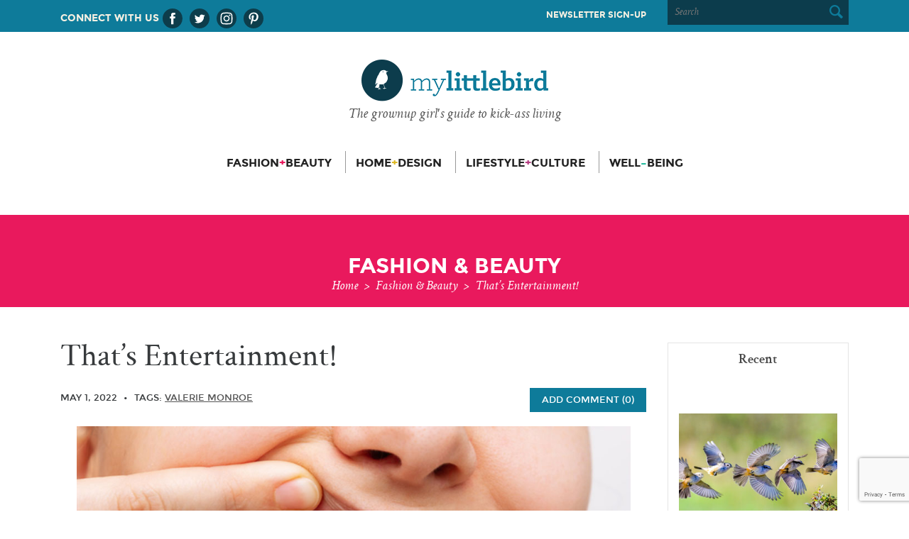

--- FILE ---
content_type: text/html; charset=UTF-8
request_url: https://mylittlebird.com/2022/05/long-in-tooth/
body_size: 16052
content:
<!DOCTYPE html>
<html lang="en">
<head>
  <meta charset="UTF-8">
  <meta http-equiv="X-UA-Compatible" content="IE=edge">
  <meta name="viewport" content="width=device-width, initial-scale=1, shrink-to-fit=no">

  

  
  <link rel="profile" href="http://gmpg.org/xfn/11" />
  <link rel="shortcut icon" href="https://mylittlebird.com/wp-content/themes/mylittlebird/favicon.ico" type="image/x-icon" />
  <link rel="icon" href="https://mylittlebird.com/wp-content/themes/mylittlebird/favicon.ico" type="image/x-icon" />
    
  <!--[if lt IE 9]>
    <script src="https://oss.maxcdn.com/html5shiv/3.7.2/html5shiv.min.js"></script>
    <script src="https://oss.maxcdn.com/respond/1.4.2/respond.min.js"></script>
  <![endif]-->
    
  <meta name='robots' content='index, follow, max-image-preview:large, max-snippet:-1, max-video-preview:-1' />
	<style>img:is([sizes="auto" i], [sizes^="auto," i]) { contain-intrinsic-size: 3000px 1500px }</style>
	
	<!-- This site is optimized with the Yoast SEO plugin v24.9 - https://yoast.com/wordpress/plugins/seo/ -->
	<title>That&#039;s Entertainment! | My Little Bird</title>
	<link rel="canonical" href="https://mylittlebird.com/2022/05/long-in-tooth/" />
	<meta property="og:locale" content="en_US" />
	<meta property="og:type" content="article" />
	<meta property="og:title" content="That&#039;s Entertainment! | My Little Bird" />
	<meta property="og:description" content="Plus, the toothy tell." />
	<meta property="og:url" content="https://mylittlebird.com/2022/05/long-in-tooth/" />
	<meta property="og:site_name" content="My Little Bird" />
	<meta property="article:publisher" content="https://www.facebook.com/mylittlebirddc" />
	<meta property="article:published_time" content="2022-05-02T02:30:04+00:00" />
	<meta property="article:modified_time" content="2023-01-31T04:21:46+00:00" />
	<meta property="og:image" content="https://mylittlebird.com/wp-content/uploads/2022/05/GumsTeethWeb.jpg" />
	<meta property="og:image:width" content="1000" />
	<meta property="og:image:height" content="667" />
	<meta property="og:image:type" content="image/jpeg" />
	<meta name="author" content="Nancy McKeon" />
	<meta name="twitter:card" content="summary_large_image" />
	<meta name="twitter:creator" content="@mylittlebirddc" />
	<meta name="twitter:site" content="@mylittlebirddc" />
	<script type="application/ld+json" class="yoast-schema-graph">{"@context":"https://schema.org","@graph":[{"@type":"WebPage","@id":"https://mylittlebird.com/2022/05/long-in-tooth/","url":"https://mylittlebird.com/2022/05/long-in-tooth/","name":"That's Entertainment! | My Little Bird","isPartOf":{"@id":"https://mylittlebird.com/#website"},"primaryImageOfPage":{"@id":"https://mylittlebird.com/2022/05/long-in-tooth/#primaryimage"},"image":{"@id":"https://mylittlebird.com/2022/05/long-in-tooth/#primaryimage"},"thumbnailUrl":"https://mylittlebird.com/wp-content/uploads/2022/05/GumsTeethWeb.jpg","datePublished":"2022-05-02T02:30:04+00:00","dateModified":"2023-01-31T04:21:46+00:00","author":{"@id":"https://mylittlebird.com/#/schema/person/9249b9742805d86c2b249788ed3c2ccf"},"breadcrumb":{"@id":"https://mylittlebird.com/2022/05/long-in-tooth/#breadcrumb"},"inLanguage":"en-US","potentialAction":[{"@type":"ReadAction","target":["https://mylittlebird.com/2022/05/long-in-tooth/"]}]},{"@type":"ImageObject","inLanguage":"en-US","@id":"https://mylittlebird.com/2022/05/long-in-tooth/#primaryimage","url":"https://mylittlebird.com/wp-content/uploads/2022/05/GumsTeethWeb.jpg","contentUrl":"https://mylittlebird.com/wp-content/uploads/2022/05/GumsTeethWeb.jpg","width":1000,"height":667,"caption":"Long in the what? / iStock photo."},{"@type":"BreadcrumbList","@id":"https://mylittlebird.com/2022/05/long-in-tooth/#breadcrumb","itemListElement":[{"@type":"ListItem","position":1,"name":"Home","item":"https://mylittlebird.com/"},{"@type":"ListItem","position":2,"name":"That&#8217;s Entertainment!"}]},{"@type":"WebSite","@id":"https://mylittlebird.com/#website","url":"https://mylittlebird.com/","name":"My Little Bird","description":"The grownup girl&#039;s guide to kick-ass living","potentialAction":[{"@type":"SearchAction","target":{"@type":"EntryPoint","urlTemplate":"https://mylittlebird.com/?s={search_term_string}"},"query-input":{"@type":"PropertyValueSpecification","valueRequired":true,"valueName":"search_term_string"}}],"inLanguage":"en-US"},{"@type":"Person","@id":"https://mylittlebird.com/#/schema/person/9249b9742805d86c2b249788ed3c2ccf","name":"Nancy McKeon","image":{"@type":"ImageObject","inLanguage":"en-US","@id":"https://mylittlebird.com/#/schema/person/image/","url":"https://secure.gravatar.com/avatar/6616718840b56f053d65ba2b0d92e63c6bea56878b247c28fd25de991fda500d?s=96&d=mm&r=g","contentUrl":"https://secure.gravatar.com/avatar/6616718840b56f053d65ba2b0d92e63c6bea56878b247c28fd25de991fda500d?s=96&d=mm&r=g","caption":"Nancy McKeon"},"description":"I cut my retail teeth at New York Magazine, writing the \"Best Bets\" column, pointing out the newest, coolest things and places in town. In 20 years at The Washington Post, I was editor of the Food section, the Real Estate section, Travel, Sunday Business, At Home Magazine and the Sunday Magazine's special design, dining, travel and fashion issues. No, not all at the same time. I currently share editing duties with Janet Kelly at MyLittleBird.com. In my off-time, I walk my 12-year-old St. Bernard mix, Jeremiah.","url":"https://mylittlebird.com/author/mckeondc/"}]}</script>
	<!-- / Yoast SEO plugin. -->


<link rel='dns-prefetch' href='//cdnjs.cloudflare.com' />
<link rel='stylesheet' id='wp-block-library-css' href='https://mylittlebird.com/wp-includes/css/dist/block-library/style.min.css?ver=6.8.3' type='text/css' media='all' />
<style id='classic-theme-styles-inline-css' type='text/css'>
/*! This file is auto-generated */
.wp-block-button__link{color:#fff;background-color:#32373c;border-radius:9999px;box-shadow:none;text-decoration:none;padding:calc(.667em + 2px) calc(1.333em + 2px);font-size:1.125em}.wp-block-file__button{background:#32373c;color:#fff;text-decoration:none}
</style>
<style id='global-styles-inline-css' type='text/css'>
:root{--wp--preset--aspect-ratio--square: 1;--wp--preset--aspect-ratio--4-3: 4/3;--wp--preset--aspect-ratio--3-4: 3/4;--wp--preset--aspect-ratio--3-2: 3/2;--wp--preset--aspect-ratio--2-3: 2/3;--wp--preset--aspect-ratio--16-9: 16/9;--wp--preset--aspect-ratio--9-16: 9/16;--wp--preset--color--black: #000000;--wp--preset--color--cyan-bluish-gray: #abb8c3;--wp--preset--color--white: #ffffff;--wp--preset--color--pale-pink: #f78da7;--wp--preset--color--vivid-red: #cf2e2e;--wp--preset--color--luminous-vivid-orange: #ff6900;--wp--preset--color--luminous-vivid-amber: #fcb900;--wp--preset--color--light-green-cyan: #7bdcb5;--wp--preset--color--vivid-green-cyan: #00d084;--wp--preset--color--pale-cyan-blue: #8ed1fc;--wp--preset--color--vivid-cyan-blue: #0693e3;--wp--preset--color--vivid-purple: #9b51e0;--wp--preset--gradient--vivid-cyan-blue-to-vivid-purple: linear-gradient(135deg,rgba(6,147,227,1) 0%,rgb(155,81,224) 100%);--wp--preset--gradient--light-green-cyan-to-vivid-green-cyan: linear-gradient(135deg,rgb(122,220,180) 0%,rgb(0,208,130) 100%);--wp--preset--gradient--luminous-vivid-amber-to-luminous-vivid-orange: linear-gradient(135deg,rgba(252,185,0,1) 0%,rgba(255,105,0,1) 100%);--wp--preset--gradient--luminous-vivid-orange-to-vivid-red: linear-gradient(135deg,rgba(255,105,0,1) 0%,rgb(207,46,46) 100%);--wp--preset--gradient--very-light-gray-to-cyan-bluish-gray: linear-gradient(135deg,rgb(238,238,238) 0%,rgb(169,184,195) 100%);--wp--preset--gradient--cool-to-warm-spectrum: linear-gradient(135deg,rgb(74,234,220) 0%,rgb(151,120,209) 20%,rgb(207,42,186) 40%,rgb(238,44,130) 60%,rgb(251,105,98) 80%,rgb(254,248,76) 100%);--wp--preset--gradient--blush-light-purple: linear-gradient(135deg,rgb(255,206,236) 0%,rgb(152,150,240) 100%);--wp--preset--gradient--blush-bordeaux: linear-gradient(135deg,rgb(254,205,165) 0%,rgb(254,45,45) 50%,rgb(107,0,62) 100%);--wp--preset--gradient--luminous-dusk: linear-gradient(135deg,rgb(255,203,112) 0%,rgb(199,81,192) 50%,rgb(65,88,208) 100%);--wp--preset--gradient--pale-ocean: linear-gradient(135deg,rgb(255,245,203) 0%,rgb(182,227,212) 50%,rgb(51,167,181) 100%);--wp--preset--gradient--electric-grass: linear-gradient(135deg,rgb(202,248,128) 0%,rgb(113,206,126) 100%);--wp--preset--gradient--midnight: linear-gradient(135deg,rgb(2,3,129) 0%,rgb(40,116,252) 100%);--wp--preset--font-size--small: 13px;--wp--preset--font-size--medium: 20px;--wp--preset--font-size--large: 36px;--wp--preset--font-size--x-large: 42px;--wp--preset--spacing--20: 0.44rem;--wp--preset--spacing--30: 0.67rem;--wp--preset--spacing--40: 1rem;--wp--preset--spacing--50: 1.5rem;--wp--preset--spacing--60: 2.25rem;--wp--preset--spacing--70: 3.38rem;--wp--preset--spacing--80: 5.06rem;--wp--preset--shadow--natural: 6px 6px 9px rgba(0, 0, 0, 0.2);--wp--preset--shadow--deep: 12px 12px 50px rgba(0, 0, 0, 0.4);--wp--preset--shadow--sharp: 6px 6px 0px rgba(0, 0, 0, 0.2);--wp--preset--shadow--outlined: 6px 6px 0px -3px rgba(255, 255, 255, 1), 6px 6px rgba(0, 0, 0, 1);--wp--preset--shadow--crisp: 6px 6px 0px rgba(0, 0, 0, 1);}:where(.is-layout-flex){gap: 0.5em;}:where(.is-layout-grid){gap: 0.5em;}body .is-layout-flex{display: flex;}.is-layout-flex{flex-wrap: wrap;align-items: center;}.is-layout-flex > :is(*, div){margin: 0;}body .is-layout-grid{display: grid;}.is-layout-grid > :is(*, div){margin: 0;}:where(.wp-block-columns.is-layout-flex){gap: 2em;}:where(.wp-block-columns.is-layout-grid){gap: 2em;}:where(.wp-block-post-template.is-layout-flex){gap: 1.25em;}:where(.wp-block-post-template.is-layout-grid){gap: 1.25em;}.has-black-color{color: var(--wp--preset--color--black) !important;}.has-cyan-bluish-gray-color{color: var(--wp--preset--color--cyan-bluish-gray) !important;}.has-white-color{color: var(--wp--preset--color--white) !important;}.has-pale-pink-color{color: var(--wp--preset--color--pale-pink) !important;}.has-vivid-red-color{color: var(--wp--preset--color--vivid-red) !important;}.has-luminous-vivid-orange-color{color: var(--wp--preset--color--luminous-vivid-orange) !important;}.has-luminous-vivid-amber-color{color: var(--wp--preset--color--luminous-vivid-amber) !important;}.has-light-green-cyan-color{color: var(--wp--preset--color--light-green-cyan) !important;}.has-vivid-green-cyan-color{color: var(--wp--preset--color--vivid-green-cyan) !important;}.has-pale-cyan-blue-color{color: var(--wp--preset--color--pale-cyan-blue) !important;}.has-vivid-cyan-blue-color{color: var(--wp--preset--color--vivid-cyan-blue) !important;}.has-vivid-purple-color{color: var(--wp--preset--color--vivid-purple) !important;}.has-black-background-color{background-color: var(--wp--preset--color--black) !important;}.has-cyan-bluish-gray-background-color{background-color: var(--wp--preset--color--cyan-bluish-gray) !important;}.has-white-background-color{background-color: var(--wp--preset--color--white) !important;}.has-pale-pink-background-color{background-color: var(--wp--preset--color--pale-pink) !important;}.has-vivid-red-background-color{background-color: var(--wp--preset--color--vivid-red) !important;}.has-luminous-vivid-orange-background-color{background-color: var(--wp--preset--color--luminous-vivid-orange) !important;}.has-luminous-vivid-amber-background-color{background-color: var(--wp--preset--color--luminous-vivid-amber) !important;}.has-light-green-cyan-background-color{background-color: var(--wp--preset--color--light-green-cyan) !important;}.has-vivid-green-cyan-background-color{background-color: var(--wp--preset--color--vivid-green-cyan) !important;}.has-pale-cyan-blue-background-color{background-color: var(--wp--preset--color--pale-cyan-blue) !important;}.has-vivid-cyan-blue-background-color{background-color: var(--wp--preset--color--vivid-cyan-blue) !important;}.has-vivid-purple-background-color{background-color: var(--wp--preset--color--vivid-purple) !important;}.has-black-border-color{border-color: var(--wp--preset--color--black) !important;}.has-cyan-bluish-gray-border-color{border-color: var(--wp--preset--color--cyan-bluish-gray) !important;}.has-white-border-color{border-color: var(--wp--preset--color--white) !important;}.has-pale-pink-border-color{border-color: var(--wp--preset--color--pale-pink) !important;}.has-vivid-red-border-color{border-color: var(--wp--preset--color--vivid-red) !important;}.has-luminous-vivid-orange-border-color{border-color: var(--wp--preset--color--luminous-vivid-orange) !important;}.has-luminous-vivid-amber-border-color{border-color: var(--wp--preset--color--luminous-vivid-amber) !important;}.has-light-green-cyan-border-color{border-color: var(--wp--preset--color--light-green-cyan) !important;}.has-vivid-green-cyan-border-color{border-color: var(--wp--preset--color--vivid-green-cyan) !important;}.has-pale-cyan-blue-border-color{border-color: var(--wp--preset--color--pale-cyan-blue) !important;}.has-vivid-cyan-blue-border-color{border-color: var(--wp--preset--color--vivid-cyan-blue) !important;}.has-vivid-purple-border-color{border-color: var(--wp--preset--color--vivid-purple) !important;}.has-vivid-cyan-blue-to-vivid-purple-gradient-background{background: var(--wp--preset--gradient--vivid-cyan-blue-to-vivid-purple) !important;}.has-light-green-cyan-to-vivid-green-cyan-gradient-background{background: var(--wp--preset--gradient--light-green-cyan-to-vivid-green-cyan) !important;}.has-luminous-vivid-amber-to-luminous-vivid-orange-gradient-background{background: var(--wp--preset--gradient--luminous-vivid-amber-to-luminous-vivid-orange) !important;}.has-luminous-vivid-orange-to-vivid-red-gradient-background{background: var(--wp--preset--gradient--luminous-vivid-orange-to-vivid-red) !important;}.has-very-light-gray-to-cyan-bluish-gray-gradient-background{background: var(--wp--preset--gradient--very-light-gray-to-cyan-bluish-gray) !important;}.has-cool-to-warm-spectrum-gradient-background{background: var(--wp--preset--gradient--cool-to-warm-spectrum) !important;}.has-blush-light-purple-gradient-background{background: var(--wp--preset--gradient--blush-light-purple) !important;}.has-blush-bordeaux-gradient-background{background: var(--wp--preset--gradient--blush-bordeaux) !important;}.has-luminous-dusk-gradient-background{background: var(--wp--preset--gradient--luminous-dusk) !important;}.has-pale-ocean-gradient-background{background: var(--wp--preset--gradient--pale-ocean) !important;}.has-electric-grass-gradient-background{background: var(--wp--preset--gradient--electric-grass) !important;}.has-midnight-gradient-background{background: var(--wp--preset--gradient--midnight) !important;}.has-small-font-size{font-size: var(--wp--preset--font-size--small) !important;}.has-medium-font-size{font-size: var(--wp--preset--font-size--medium) !important;}.has-large-font-size{font-size: var(--wp--preset--font-size--large) !important;}.has-x-large-font-size{font-size: var(--wp--preset--font-size--x-large) !important;}
:where(.wp-block-post-template.is-layout-flex){gap: 1.25em;}:where(.wp-block-post-template.is-layout-grid){gap: 1.25em;}
:where(.wp-block-columns.is-layout-flex){gap: 2em;}:where(.wp-block-columns.is-layout-grid){gap: 2em;}
:root :where(.wp-block-pullquote){font-size: 1.5em;line-height: 1.6;}
</style>
<link rel='stylesheet' id='advpsStyleSheet-css' href='https://mylittlebird.com/wp-content/plugins/advanced-post-slider/advps-style.css?ver=6.8.3' type='text/css' media='all' />
<link rel='stylesheet' id='contact-form-7-css' href='https://mylittlebird.com/wp-content/plugins/contact-form-7/includes/css/styles.css?ver=6.0.6' type='text/css' media='all' />
<link rel='stylesheet' id='bootstrap-style-css' href='https://mylittlebird.com/wp-content/themes/mylittlebird/bootstrap/css/bootstrap.min.css?ver=6.8.3' type='text/css' media='all' />
<link rel='stylesheet' id='wordpress-style-css' href='https://mylittlebird.com/wp-content/themes/mylittlebird/css/wordpress.css?ver=6.8.3' type='text/css' media='all' />
<link rel='stylesheet' id='theme-style-css' href='https://mylittlebird.com/wp-content/themes/mylittlebird/style.css?ver=6.8.3' type='text/css' media='all' />
<style id='akismet-widget-style-inline-css' type='text/css'>

			.a-stats {
				--akismet-color-mid-green: #357b49;
				--akismet-color-white: #fff;
				--akismet-color-light-grey: #f6f7f7;

				max-width: 350px;
				width: auto;
			}

			.a-stats * {
				all: unset;
				box-sizing: border-box;
			}

			.a-stats strong {
				font-weight: 600;
			}

			.a-stats a.a-stats__link,
			.a-stats a.a-stats__link:visited,
			.a-stats a.a-stats__link:active {
				background: var(--akismet-color-mid-green);
				border: none;
				box-shadow: none;
				border-radius: 8px;
				color: var(--akismet-color-white);
				cursor: pointer;
				display: block;
				font-family: -apple-system, BlinkMacSystemFont, 'Segoe UI', 'Roboto', 'Oxygen-Sans', 'Ubuntu', 'Cantarell', 'Helvetica Neue', sans-serif;
				font-weight: 500;
				padding: 12px;
				text-align: center;
				text-decoration: none;
				transition: all 0.2s ease;
			}

			/* Extra specificity to deal with TwentyTwentyOne focus style */
			.widget .a-stats a.a-stats__link:focus {
				background: var(--akismet-color-mid-green);
				color: var(--akismet-color-white);
				text-decoration: none;
			}

			.a-stats a.a-stats__link:hover {
				filter: brightness(110%);
				box-shadow: 0 4px 12px rgba(0, 0, 0, 0.06), 0 0 2px rgba(0, 0, 0, 0.16);
			}

			.a-stats .count {
				color: var(--akismet-color-white);
				display: block;
				font-size: 1.5em;
				line-height: 1.4;
				padding: 0 13px;
				white-space: nowrap;
			}
		
</style>
<link rel='stylesheet' id='abcfsl-staff-list-css' href='https://mylittlebird.com/wp-content/plugins/staff-list/css/staff-list.css?ver=1.7.3' type='text/css' media='all' />
<link rel='stylesheet' id='wp-add-custom-css-css' href='https://mylittlebird.com?display_custom_css=css&#038;ver=6.8.3' type='text/css' media='all' />
<script type="text/javascript" src="https://mylittlebird.com/wp-includes/js/jquery/jquery.min.js?ver=3.7.1" id="jquery-core-js"></script>
<script type="text/javascript" src="https://mylittlebird.com/wp-includes/js/jquery/jquery-migrate.min.js?ver=3.4.1" id="jquery-migrate-js"></script>
<script type="text/javascript" src="https://mylittlebird.com/wp-content/plugins/advanced-post-slider/js/advps.frnt.script.js?ver=6.8.3" id="advps_front_script-js"></script>
<script type="text/javascript" src="https://mylittlebird.com/wp-content/plugins/advanced-post-slider/bxslider/jquery.bxslider.min.js?ver=6.8.3" id="advps_jbx-js"></script>
<script type="text/javascript" src="https://cdnjs.cloudflare.com/ajax/libs/tether/1.2.0/js/tether.min.js?ver=1" id="tether-script-js"></script>
<script type="text/javascript" src="https://mylittlebird.com/wp-content/themes/mylittlebird/bootstrap/js/bootstrap.min.js?ver=1" id="bootstrap-script-js"></script>
<script type="text/javascript" src="https://mylittlebird.com/wp-content/themes/mylittlebird/js/gravityforms-bootstrap.js?ver=1" id="gravityforms-bootstrap-js"></script>
<link rel="https://api.w.org/" href="https://mylittlebird.com/wp-json/" /><link rel="alternate" title="JSON" type="application/json" href="https://mylittlebird.com/wp-json/wp/v2/posts/45782" /><link rel="EditURI" type="application/rsd+xml" title="RSD" href="https://mylittlebird.com/xmlrpc.php?rsd" />
<link rel='shortlink' href='https://mylittlebird.com/?p=45782' />
<link rel="alternate" title="oEmbed (JSON)" type="application/json+oembed" href="https://mylittlebird.com/wp-json/oembed/1.0/embed?url=https%3A%2F%2Fmylittlebird.com%2F2022%2F05%2Flong-in-tooth%2F" />
<link rel="alternate" title="oEmbed (XML)" type="text/xml+oembed" href="https://mylittlebird.com/wp-json/oembed/1.0/embed?url=https%3A%2F%2Fmylittlebird.com%2F2022%2F05%2Flong-in-tooth%2F&#038;format=xml" />

<!-- This site is using AdRotate v5.13.7 to display their advertisements - https://ajdg.solutions/ -->
<!-- AdRotate CSS -->
<style type="text/css" media="screen">
	.g { margin:0px; padding:0px; overflow:hidden; line-height:1; zoom:1; }
	.g img { height:auto; }
	.g-col { position:relative; float:left; }
	.g-col:first-child { margin-left: 0; }
	.g-col:last-child { margin-right: 0; }
	.g-1 { margin:1px;  }
	@media only screen and (max-width: 480px) {
		.g-col, .g-dyn, .g-single { width:100%; margin-left:0; margin-right:0; }
	}
</style>
<!-- /AdRotate CSS -->

<noscript><style>.lazyload[data-src]{display:none !important;}</style></noscript><style>.lazyload{background-image:none !important;}.lazyload:before{background-image:none !important;}</style><script async src="//pagead2.googlesyndication.com/pagead/js/adsbygoogle.js"></script>
<script>
  (adsbygoogle = window.adsbygoogle || []).push({
    google_ad_client: "ca-pub-1766035710176299",
    enable_page_level_ads: true
  });
</script>		<style type="text/css" id="wp-custom-css">
			.single .category-header .h1-style{
	margin: 0;
  font-family: 'montserrat', sans-serif;
  font-weight: bold;
	text-align: center;
	font-size: 30px;
	line-height: 1;
	color: #ffffff;
	text-transform: uppercase;
	padding: 30px 0 25px;
}

.h2-style{
	font-family: 'crimson', serif;
	line-height: 1;
	margin: 0 0 20px 0;
	font-size: 2.8rem;
	font-weight: 500;
}
ol.blog-yumprint-ingredients {
    list-style: none;
    padding-left: 20px;
}		</style>
		  
  <!-- FB open graph -->
     
  <meta property="og:title" content="That&#039;s Entertainment! | My Little Bird" />
  <meta property="og:type" content="blog" />
  <meta property="og:url" content="https://mylittlebird.com/2022/05/long-in-tooth/" />
  <meta property="og:description" content="Plus, the toothy tell." />
    <meta property="og:image" content="https://mylittlebird.com/wp-content/uploads/2022/05/GumsTeethWeb.jpg" />
    
  <script async src="//pagead2.googlesyndication.com/pagead/js/adsbygoogle.js"></script>
  <script>
    (adsbygoogle = window.adsbygoogle || []).push({
      google_ad_client: "ca-pub-9478698893860370",
      enable_page_level_ads: true
    });
  </script>
	<!-- Google tag (gtag.js) -->
<script async src="https://www.googletagmanager.com/gtag/js?id=G-0F4KTFD73T"></script>
<script>
  window.dataLayer = window.dataLayer || [];
  function gtag(){dataLayer.push(arguments);}
  gtag('js', new Date());

  gtag('config', 'G-0F4KTFD73T');
</script>
    
</head>
<body class="wp-singular post-template-default single single-post postid-45782 single-format-standard wp-theme-mylittlebird">

  
  <div class="top-bar">
    <div class="container">
      <div class="row">
        <div class="col-md-5 col-sm-4 social hidden-xs-down">
          <!--<span class="hidden-md-down">Connect with us</span>-->
         <!-- <ul class="list-inline"> 
            <li><a target="_blank" href="https://www.facebook.com/mylittlebirddc"><span class="icon-facebook"></span></a></li> 
            <li><a target="_blank" href="https://twitter.com/mylittlebirddc"><span class="icon-twitter"></span></a></li>
            <li><a target="_blank" href="http://www.pinterest.com/mylittlebirddc"><span class="icon-pinterest"></span></a></li>
            <li><a target="_blank" href="https://www.instagram.com/mylittlebirddc/"><span class="icon-instagram"></span></a></li>
			</ul>-->
		  <div style="display:flex;flex-wrap:wrap"> <span class="hidden-md-down" style="font-size:14px !important; margin-top:10px!important;">Connect with us</span><a href="https://www.facebook.com/mylittlebirddc" target="_blank" rel="noopener noreferrer" style="text-decoration:none;border:0;width:28px;height:28px;padding:2px;margin:5px;color:#ffffff;border-radius:50%;background-color:#0d3d4b;"><svg class="niftybutton-facebook" style="display:block;fill:currentColor" data-tag="fac" data-name="Facebook" viewBox="0 0 512 512" preserveAspectRatio="xMidYMid meet">
    <path d="M211.9 197.4h-36.7v59.9h36.7V433.1h70.5V256.5h49.2l5.2-59.1h-54.4c0 0 0-22.1 0-33.7 0-13.9 2.8-19.5 16.3-19.5 10.9 0 38.2 0 38.2 0V82.9c0 0-40.2 0-48.8 0 -52.5 0-76.1 23.1-76.1 67.3C211.9 188.8 211.9 197.4 211.9 197.4z"></path>
</svg></a><a href="https://twitter.com/mylittlebirddc" target="_blank" rel="noopener noreferrer" style="text-decoration:none;border:0;width:28px;height:28px;padding:2px;margin:5px;color:#ffffff;border-radius:50%;background-color:#0d3d4b;"><svg class="niftybutton-twitter" style="display:block;fill:currentColor" data-tag="twi" data-name="Twitter" viewBox="0 0 512 512" preserveAspectRatio="xMidYMid meet">
    <path d="M419.6 168.6c-11.7 5.2-24.2 8.7-37.4 10.2 13.4-8.1 23.8-20.8 28.6-36 -12.6 7.5-26.5 12.9-41.3 15.8 -11.9-12.6-28.8-20.6-47.5-20.6 -42 0-72.9 39.2-63.4 79.9 -54.1-2.7-102.1-28.6-134.2-68 -17 29.2-8.8 67.5 20.1 86.9 -10.7-0.3-20.7-3.3-29.5-8.1 -0.7 30.2 20.9 58.4 52.2 64.6 -9.2 2.5-19.2 3.1-29.4 1.1 8.3 25.9 32.3 44.7 60.8 45.2 -27.4 21.4-61.8 31-96.4 27 28.8 18.5 63 29.2 99.8 29.2 120.8 0 189.1-102.1 185-193.6C399.9 193.1 410.9 181.7 419.6 168.6z"></path>
</svg></a><a href="https://www.instagram.com/mylittlebirddc/" target="_blank" rel="noopener noreferrer" style="text-decoration:none;border:0;width:28px;height:28px;padding:2px;margin:5px;color:#ffffff;border-radius:50%;background-color:#0d3d4b;"><svg class="niftybutton-instagram" style="display:block;fill:currentColor" data-tag="ins" data-name="Instagram" viewBox="0 0 512 512" preserveAspectRatio="xMidYMid meet">
    <path d="M256 109.3c47.8 0 53.4 0.2 72.3 1 17.4 0.8 26.9 3.7 33.2 6.2 8.4 3.2 14.3 7.1 20.6 13.4 6.3 6.3 10.1 12.2 13.4 20.6 2.5 6.3 5.4 15.8 6.2 33.2 0.9 18.9 1 24.5 1 72.3s-0.2 53.4-1 72.3c-0.8 17.4-3.7 26.9-6.2 33.2 -3.2 8.4-7.1 14.3-13.4 20.6 -6.3 6.3-12.2 10.1-20.6 13.4 -6.3 2.5-15.8 5.4-33.2 6.2 -18.9 0.9-24.5 1-72.3 1s-53.4-0.2-72.3-1c-17.4-0.8-26.9-3.7-33.2-6.2 -8.4-3.2-14.3-7.1-20.6-13.4 -6.3-6.3-10.1-12.2-13.4-20.6 -2.5-6.3-5.4-15.8-6.2-33.2 -0.9-18.9-1-24.5-1-72.3s0.2-53.4 1-72.3c0.8-17.4 3.7-26.9 6.2-33.2 3.2-8.4 7.1-14.3 13.4-20.6 6.3-6.3 12.2-10.1 20.6-13.4 6.3-2.5 15.8-5.4 33.2-6.2C202.6 109.5 208.2 109.3 256 109.3M256 77.1c-48.6 0-54.7 0.2-73.8 1.1 -19 0.9-32.1 3.9-43.4 8.3 -11.8 4.6-21.7 10.7-31.7 20.6 -9.9 9.9-16.1 19.9-20.6 31.7 -4.4 11.4-7.4 24.4-8.3 43.4 -0.9 19.1-1.1 25.2-1.1 73.8 0 48.6 0.2 54.7 1.1 73.8 0.9 19 3.9 32.1 8.3 43.4 4.6 11.8 10.7 21.7 20.6 31.7 9.9 9.9 19.9 16.1 31.7 20.6 11.4 4.4 24.4 7.4 43.4 8.3 19.1 0.9 25.2 1.1 73.8 1.1s54.7-0.2 73.8-1.1c19-0.9 32.1-3.9 43.4-8.3 11.8-4.6 21.7-10.7 31.7-20.6 9.9-9.9 16.1-19.9 20.6-31.7 4.4-11.4 7.4-24.4 8.3-43.4 0.9-19.1 1.1-25.2 1.1-73.8s-0.2-54.7-1.1-73.8c-0.9-19-3.9-32.1-8.3-43.4 -4.6-11.8-10.7-21.7-20.6-31.7 -9.9-9.9-19.9-16.1-31.7-20.6 -11.4-4.4-24.4-7.4-43.4-8.3C310.7 77.3 304.6 77.1 256 77.1L256 77.1z"></path>
    <path d="M256 164.1c-50.7 0-91.9 41.1-91.9 91.9s41.1 91.9 91.9 91.9 91.9-41.1 91.9-91.9S306.7 164.1 256 164.1zM256 315.6c-32.9 0-59.6-26.7-59.6-59.6s26.7-59.6 59.6-59.6 59.6 26.7 59.6 59.6S288.9 315.6 256 315.6z"></path>
    <circle cx="351.5" cy="160.5" r="21.5"></circle>
</svg></a><a href="https://www.pinterest.com/mylittlebirddc" target="_blank" rel="noopener noreferrer" style="text-decoration:none;border:0;width:28px;height:28px;padding:2px;margin:5px;color:#ffffff;border-radius:50%;background-color:#0d3d4b;"><svg class="niftybutton-pinterest" style="display:block;fill:currentColor" data-donate="true" data-tag="pin" data-name="Pinterest" viewBox="0 0 512 512" preserveAspectRatio="xMidYMid meet">
    <path d="M266.6 76.5c-100.2 0-150.7 71.8-150.7 131.7 0 36.3 13.7 68.5 43.2 80.6 4.8 2 9.2 0.1 10.6-5.3 1-3.7 3.3-13 4.3-16.9 1.4-5.3 0.9-7.1-3-11.8 -8.5-10-13.9-23-13.9-41.3 0-53.3 39.9-101 103.8-101 56.6 0 87.7 34.6 87.7 80.8 0 60.8-26.9 112.1-66.8 112.1 -22.1 0-38.6-18.2-33.3-40.6 6.3-26.7 18.6-55.5 18.6-74.8 0-17.3-9.3-31.7-28.4-31.7 -22.5 0-40.7 23.3-40.7 54.6 0 19.9 6.7 33.4 6.7 33.4s-23.1 97.8-27.1 114.9c-8.1 34.1-1.2 75.9-0.6 80.1 0.3 2.5 3.6 3.1 5 1.2 2.1-2.7 28.9-35.9 38.1-69 2.6-9.4 14.8-58 14.8-58 7.3 14 28.7 26.3 51.5 26.3 67.8 0 113.8-61.8 113.8-144.5C400.1 134.7 347.1 76.5 266.6 76.5z"></path>
</svg></a></div>
			</div>
        <div class="col-md-4 col-sm-4 hidden-xs-down">
          <div class="menu-top-menu-container"><ul id="menu-top-menu" class="nav pull-sm-right"><li id="menu-item-19721" class="menu-item menu-item-type-custom menu-item-object-custom menu-item-19721"><a href="#sidebar-footer">Newsletter Sign-up</a></li>
</ul></div>          
        </div>
        <div class="col-md-3 col-sm-4 col-xs-12 search">
          <form role="search" method="get" class="search-form form-inline" action="https://mylittlebird.com/">

  <label>
    <span class="screen-reader-text">Search for:</span>
    <input type="search" class="search-field" placeholder="Search" value="" name="s" title="Search" />
  </label>

  <button class="btn" type="submit"><span class="icon icon-search"></span></button>

</form>        </div>
      </div>
    </div>
  </div>

  <div class="brand">
    <div class="container">
      <div class="row">
        <div class="col-xs-12 text-md-center">
          <a href="/" class="logo">
            <span class="icon icon-bird"></span>
            <span class="logo-text">
              <img src="[data-uri]" alt="My Little Bird" data-src="https://mylittlebird.com/wp-content/themes/mylittlebird/img/logo.png" decoding="async" class="lazyload" data-eio-rwidth="201" data-eio-rheight="67"><noscript><img src="https://mylittlebird.com/wp-content/themes/mylittlebird/img/logo.png" alt="My Little Bird" data-eio="l"></noscript>
            </span>
            <span class="logo-tagline">
              The grownup girl&#039;s guide to kick-ass living            </span>
          </a>
        </div>
      </div>
    </div>
  </div>

  <div class="header-menu-conainer">
    <div class="container">
      <div class="row">  
        <div class="col-xs-12">
          <nav class="navbar">
            <button class="navbar-toggler hidden-sm-up pull-xs-right" type="button" data-toggle="collapse" data-target="#exCollapsingNavbar2" aria-controls="exCollapsingNavbar2" aria-expanded="false" aria-label="Toggle navigation">
              &#9776;
            </button>
            <div class="collapse navbar-toggleable-xs" id="exCollapsingNavbar2">
              <div class="menu-main-menu-container"><ul id="menu-main-menu" class="nav navbar-nav"><li id="menu-item-17" class="category-fashion-beauty menu-item menu-item-type-taxonomy menu-item-object-category current-post-ancestor current-menu-parent current-post-parent menu-item-17"><a href="https://mylittlebird.com/categories/fashion-beauty/">Fashion<span class="colored">+</span>Beauty</a></li>
<li id="menu-item-18" class="category-home-design menu-item menu-item-type-taxonomy menu-item-object-category menu-item-18"><a href="https://mylittlebird.com/categories/home-design/">Home<span class="colored">+</span>Design</a></li>
<li id="menu-item-19" class="category-lifestyle-culture menu-item menu-item-type-taxonomy menu-item-object-category menu-item-19"><a href="https://mylittlebird.com/categories/lifestyle-culture/">Lifestyle<span class="colored">+</span>Culture</a></li>
<li id="menu-item-20" class="category-well-being menu-item menu-item-type-taxonomy menu-item-object-category menu-item-20"><a href="https://mylittlebird.com/categories/well-being/">Well<span class="colored">&#8211;</span>Being</a></li>
</ul></div>            </div>
          </nav>
        </div>
      </div>
    </div>
  </div>
  
        <div class="category-fashion-beauty">
        <div class="archive-header colored-bg category-header">
          <div class="container">
            <div class="row">
              <h2 class="h1-style">Fashion &amp; Beauty</h2>
              <span class="hidden-xs"><ul id="breadcrumbs"><li><a href="https://mylittlebird.com">Home</a></li><li class="separator"> > </li><li><a href="/categories/fashion-beauty">Fashion &amp; Beauty</a></li><li> </li><li class="separator"> > </li><li>That&#8217;s Entertainment!</li></ul></span>
            </div>
          </div>
        </div>
      </div>
          
  <div class="container content">
    <div class="row">
      <div class="col-lg-9">
                  <h1 class="entry-title h2-style">That&#8217;s Entertainment!</h1>
          
                      <div class="meta">
              <p>May 1, 2022</p>
              <p>Tags: <a href="https://mylittlebird.com/tag/valerie-monroe/" rel="tag">Valerie Monroe</a></p>
              <a href="#respond" class="btn more colored-bg hidden-xs pull-xs-right">Add Comment (0)</a>
            </div>
            
          
          <div class="entry">
            <div id="attachment_45839" style="width: 1010px" class="wp-caption aligncenter"><img fetchpriority="high" decoding="async" aria-describedby="caption-attachment-45839" class="wp-image-45839 size-full lazyload" src="[data-uri]" alt="" width="1000" height="667"   data-src="https://mylittlebird.com/wp-content/uploads/2022/05/GumsTeethWeb.jpg" data-srcset="https://mylittlebird.com/wp-content/uploads/2022/05/GumsTeethWeb.jpg 1000w, https://mylittlebird.com/wp-content/uploads/2022/05/GumsTeethWeb-300x200.jpg 300w, https://mylittlebird.com/wp-content/uploads/2022/05/GumsTeethWeb-768x512.jpg 768w" data-sizes="auto" data-eio-rwidth="1000" data-eio-rheight="667" /><noscript><img fetchpriority="high" decoding="async" aria-describedby="caption-attachment-45839" class="wp-image-45839 size-full" src="https://mylittlebird.com/wp-content/uploads/2022/05/GumsTeethWeb.jpg" alt="" width="1000" height="667" srcset="https://mylittlebird.com/wp-content/uploads/2022/05/GumsTeethWeb.jpg 1000w, https://mylittlebird.com/wp-content/uploads/2022/05/GumsTeethWeb-300x200.jpg 300w, https://mylittlebird.com/wp-content/uploads/2022/05/GumsTeethWeb-768x512.jpg 768w" sizes="(max-width: 1000px) 100vw, 1000px" data-eio="l" /></noscript><p id="caption-attachment-45839" class="wp-caption-text">Long in the what? / iStock photo.</p></div>
<p><strong>By Valerie Monroe</strong></p>
<div class="gmail_default"><em>For nearly 16 years Valerie Monroe was the beauty director at </em>O, The Oprah Magazine, <em>where she wrote the popular “Ask Val” column.</em></div>
<div class="gmail_default">
<p><em>If you’re interested in feeling happier about your appearance—especially as you age—you might like reading what she has to say about it. For more of her philosophical and practical advice, subscribe for free to How Not to F*ck Up Your Face at <a href="http://valeriemonroe.substack.com/" target="_blank" rel="noopener" data-saferedirecturl="https://www.google.com/url?q=http://valeriemonroe.substack.com&amp;source=gmail&amp;ust=1643480898083000&amp;usg=AOvVaw3htPf4lKo3cAC6CAKvkMW0">valeriemonroe.substack.com.</a></em></p>
</div>
<div id="attachment_44526" style="width: 260px" class="wp-caption alignleft"><img decoding="async" aria-describedby="caption-attachment-44526" class="size-full wp-image-44526 lazyload" src="[data-uri]" alt="" width="250" height="262" data-src="https://mylittlebird.com/wp-content/uploads/2022/01/FaceSigWeb.jpg" data-eio-rwidth="250" data-eio-rheight="262" /><noscript><img decoding="async" aria-describedby="caption-attachment-44526" class="size-full wp-image-44526" src="https://mylittlebird.com/wp-content/uploads/2022/01/FaceSigWeb.jpg" alt="" width="250" height="262" data-eio="l" /></noscript><p id="caption-attachment-44526" class="wp-caption-text">Can&#8217;t get enough Valerie Monroe? There&#8217;s more at https://valeriemonroe.substack.com.</p></div>
<p><strong>EARLY ONE</strong> weekend afternoon some years ago, I spent a couple of hours in a park swarming with parents nuzzling their babies, with partying children running around, faces painted like clowns, like fairies, like little wild animals, like gypsies. One small, pale boy scrambled to the top of an imposing rock, threw his arms open wide, and warbled, “I am the king! I am the king!” And I was reminded how profoundly entertaining children can be.</p>
<p>Though I’d have found my own son thoroughly entertaining if he’d simply stood still while I watched him grow, he insisted on taking up other, more complicated pursuits: juggling, performing magic tricks, playing the saxophone. There was always something to do around him: applaud, pull a card out of a deck, clap my hands over my ears. Having a child provided me with a steady stream of things to respond to, demanding constant intimacy with the present.</p>
<p>Somehow, that child became an adult with a child of his own. Though I could tell you the practical details of how it happened, I can’t explain the <em>when</em>. In a matter of seconds, it seems I have become the mother of a father. And the other day I heard my 3-year-old granddaughter ask him, <em>Why is Grammie old?</em></p>
<p>I wish I knew the answer to that question. But I am old. And I have the teeth to prove it.</p>
<p>Which leads me to . . .</p>
<p>◊◊◊◊◊◊◊◊◊◊</p>
<p>“Ask Val” answers your urgent questions.</p>
<p>Yes, you, next to the little girl in the red hooded cape. Why are you covering your mouth with your—wait . . . is that a <em>paw</em>?</p>
<p><strong>Q:</strong> It seems my teeth are becoming more noticeable—and not in a good way—as I get older. What’s happening to me?</p>
<p><strong>A:</strong> Ah, yes. Your gums are deteriorating. Have a nice day!</p>
<p>The problem is that your gums have begun to shrink away from the crown portion of your teeth, exposing some of the root. The length of the average front tooth is 10 to 12 millimeters; with recession and root exposure, it can become as long as 15 to 17 millimeters. (That’s where the expression “long in the tooth” comes from, indicating someone of advanced age.) In the same way that skin loses collagen fibers, gum tissue loses mass. The best preventive measure is to brush and floss twice a day, which can help keep your gums free of bacteria and, therefore, recession-worsening disease. Also, overly vigorous cleaning can scrub away gum tissue, so avoid trying to work out while you brush. I like <a href="https://www.amazon.com/Philips-Sonicare-Electric-Rechargeable-Toothbrush/dp/B07CC2K76R/ref=sr_1_20?crid=1HYI2MKD69Q4X&amp;dchild=1&amp;keywords=sonicare+electric+toothbrush&amp;qid=1634140334&amp;s=beauty&amp;sprefix=sonic%2Cbeauty%2C287&amp;sr=1-20" rel="">this dentist-recommended toothbrush</a>. (Mine vibrates in the key of C. I don’t know why I noticed this, but it pleases me.)</p>
<p>Having your teeth professionally whitened is a fine way to freshen up your face, because, <em>a)</em> white teeth are a sign of good health (and youth), and <em>b)</em> the procedure isn’t outrageously expensive and is fairly easy. But best to start out with a natural shade of pale rather than a whiter one. Too-white teeth look fake at any age, but on a mature person they can look . . . false. Finding the most natural-looking shade partly depends on your skin tone: Simply, the lighter your skin, the lighter your teeth can be, as olive or darker skin can create too much contrast with bright pearly whites. Better if your tooth color matches your sclera (the whites of the eyes), which is typically a creamy, off-white.</p>
<p>Poor dental aesthetics are linked to lack of self-confidence—and studies show, unsurprisingly, that discolored teeth have a negative impact on social perceptions. Healthy chompers also help preserve the architecture of the face, as the cheeks and lips are supported by the teeth and jaw.</p>
<p>I’ve been thinking about my granddaughter’s question, relative to being intimate with the present. I mean, to quote <a href="https://www.youtube.com/watch?v=M4loOplI_tA" rel="">Judy Collins</a>, who knows where the time goes? But the more we’re rooted in the present, the more we practice that over the years, the more constantly, consistently can we be <em>here</em>.</p>
<p><em>Why is Grammie old?</em> Maybe the better to love you, my dear.</p>
<p>&nbsp;</p>
<p><em>MyLittleBird often includes links to products we write about. Our editorial choices are made independently; nonetheless, a purchase made through such a link can sometimes result in MyLittleBird receiving a commission on the sale, whether through a retailer, an online store or <a class="skimlinks-unlinked" title="" href="//Amazon.com" data-skimwords-word="Amazon.com" data-skim-creative="500005">Amazon.com</a>. </em></p>
<script async src="//pagead2.googlesyndication.com/pagead/js/adsbygoogle.js"></script>
<!-- Post Ads -->
<ins class="adsbygoogle"
     style="display:block"
     data-ad-client="ca-pub-1766035710176299"
     data-ad-slot="3774160539"
     data-ad-format="auto"></ins>
<script>
(adsbygoogle = window.adsbygoogle || []).push({});
</script>
<br/><br/>
<script type="text/javascript">
jQuery(document).ready(function($) {
	$.post('https://mylittlebird.com/wp-admin/admin-ajax.php', {action: 'wpt_view_count', id: '45782'});
});
</script>          </div>

                      
<div id="comments" class="comments-area">

  
  	<div id="respond" class="comment-respond">
		<h3 id="reply-title" class="comment-reply-title">Leave a Reply <small><a rel="nofollow" id="cancel-comment-reply-link" href="/2022/05/long-in-tooth/#respond" style="display:none;">Cancel reply</a></small></h3><form action="https://mylittlebird.com/wp-comments-post.php?wpe-comment-post=janetkelly" method="post" id="commentform" class="comment-form"><p class="comment-notes"><span id="email-notes">Your email address will not be published.</span> <span class="required-field-message">Required fields are marked <span class="required">*</span></span></p><p class="comment-form-comment"><label for="comment">Comment <span class="required">*</span></label> <textarea id="comment" name="comment" cols="45" rows="8" maxlength="65525" required="required"></textarea></p><p class="comment-form-author"><label for="author">Name <span class="required">*</span></label> <input id="author" name="author" type="text" value="" size="30" maxlength="245" autocomplete="name" required="required" /></p>
<p class="comment-form-email"><label for="email">Email <span class="required">*</span></label> <input id="email" name="email" type="text" value="" size="30" maxlength="100" aria-describedby="email-notes" autocomplete="email" required="required" /></p>
<p class="comment-form-url"><label for="url">Website</label> <input id="url" name="url" type="text" value="" size="30" maxlength="200" autocomplete="url" /></p>
<p class="comment-form-cookies-consent"><input id="wp-comment-cookies-consent" name="wp-comment-cookies-consent" type="checkbox" value="yes" /> <label for="wp-comment-cookies-consent">Save my name, email, and website in this browser for the next time I comment.</label></p>
<p class="form-submit"><input name="submit" type="submit" id="submit" class="pull-xs-right" value="Add Comment" /> <input type='hidden' name='comment_post_ID' value='45782' id='comment_post_ID' />
<input type='hidden' name='comment_parent' id='comment_parent' value='0' />
</p><p style="display: none;"><input type="hidden" id="akismet_comment_nonce" name="akismet_comment_nonce" value="475a568517" /></p><p style="display: none !important;" class="akismet-fields-container" data-prefix="ak_"><label>&#916;<textarea name="ak_hp_textarea" cols="45" rows="8" maxlength="100"></textarea></label><input type="hidden" id="ak_js_1" name="ak_js" value="123"/><script>document.getElementById( "ak_js_1" ).setAttribute( "value", ( new Date() ).getTime() );</script></p></form>	</div><!-- #respond -->
	
</div><!-- #comments -->                    
          <div class="navigation paging-navigation" role="navigation">
            <h2 class="screen-reader-text">Posts navigation</h2>
            <div class="nav-links row">
              <div class="nav-previous colored col-sm-6"><a href="https://mylittlebird.com/2022/04/aging-bodies-and-pain/" rel="prev">&laquo; Past My Sell-By Date</a></div>
              <div class="nav-next colored col-sm-6 text-sm-right"><a href="https://mylittlebird.com/2022/05/umami-the-fifth-taste/" rel="next">The Fifth Taste &raquo;</a></div>
            </div>
          </div>
              </div>
      <div class="col-lg-3 sidebar">
        						<div class="wpt_widget_content" id="wpt_widget-2_content" data-widget-number="2">
				<ul class="wpt-tabs has-1-tabs">
																													<li class="tab_title"><a href="#" id="recent-tab">Recent</a></li>
																																					</ul> <!--end .tabs-->
				<div class="clear"></div>
				<div class="inside">
																<div id="recent-tab-content" class="tab-content">
						</div> <!--end #recent-tab-content-->
																				<div class="clear"></div>
				</div> <!--end .inside -->
				<div class="clear"></div>
			</div><!--end #tabber -->
						<script type="text/javascript">
				jQuery(function($) {
					$('#wpt_widget-2_content').data('args', {"allow_pagination":"1","post_num":"5","title_length":"15","comment_num":"5","show_thumb":"1","thumb_size":"large","show_date":"1","show_excerpt":null,"excerpt_length":"15","show_comment_num":null,"show_avatar":"1","show_love":null});
				});
			</script>
						<div class="a-single a-2"><a class="gofollow" data-track="MiwwLDEsNjA=" target='new' href="https://www.gopjn.com/t/SUJHTEdFRUZCRkhFSkdGQk1NS01M" rel="sponsored"><img src="[data-uri]" border="0" width="300" height="250" title="BeautyCareChoices.com" alt="BeautyCareChoices.com" data-src="//www.gopjn.com/b/SUJHTEdFRUZCRkhFSkdGQk1NS01M" decoding="async" class="lazyload" data-eio-rwidth="300" data-eio-rheight="250"><noscript><img src="//www.gopjn.com/b/SUJHTEdFRUZCRkhFSkdGQk1NS01M" border="0" width="300" height="250" title="BeautyCareChoices.com" alt="BeautyCareChoices.com" data-eio="l"></noscript></a></div>      </div>
    </div>
  </div>

  
  <div class="footer">
    <div class="container">
      <div class="row">
        <div class="col-lg-4 col-md-5 hidden-xs-down">
          <a href="/" class="logo">
            <span class="icon icon-bird"></span>
            <img src="[data-uri]" data-src="https://mylittlebird.com/wp-content/themes/mylittlebird/img/logo.png" decoding="async" class="lazyload" data-eio-rwidth="201" data-eio-rheight="67" /><noscript><img src="https://mylittlebird.com/wp-content/themes/mylittlebird/img/logo.png" data-eio="l" /></noscript>
            <span class="footer-trademark">TM</span>
          </a>
        </div>
        <div class="col-lg-8 col-md-7">
          <div class="menu-footer-menu-container"><ul id="menu-footer-menu" class="nav nav-pills list-inline"><li id="menu-item-24" class="menu-item menu-item-type-post_type menu-item-object-page menu-item-24"><a href="https://mylittlebird.com/about-us/">About Us</a></li>
<li id="menu-item-22" class="menu-item menu-item-type-post_type menu-item-object-page menu-item-22"><a href="https://mylittlebird.com/contact/">Contact</a></li>
<li id="menu-item-23" class="menu-item menu-item-type-post_type menu-item-object-page menu-item-23"><a href="https://mylittlebird.com/advertisers/">Advertisers</a></li>
</ul></div>        </div>
      </div>
      <div class="row">
        <div class="col-sm-8">
          <p>
            My Little Bird, an online magazine, reports on fashion, design, culture and well-being for women.          </p>
          <p>
            530 E 72nd St. #9F, NY NY 10021          </p>
          <p>
            &copy; Kelly Publishing 2025. All rights reserved.          </p>
          <p>
            My Little Bird and the logo bird are trademarks of Kelly Publishing, LLC.          </p>
        </div>
        <div class="sidebar-footer col-sm-4">
          <a name="sidebar-footer">
          <h2 class="widgettitle">Newsletter Sign-Up</h2>
			<div class="textwidget">
<div class="wpcf7 no-js" id="wpcf7-f51276-o1" lang="en-US" dir="ltr" data-wpcf7-id="51276">
<div class="screen-reader-response"><p role="status" aria-live="polite" aria-atomic="true"></p> <ul></ul></div>
<form action="/2022/05/long-in-tooth/#wpcf7-f51276-o1" method="post" class="wpcf7-form init" aria-label="Contact form" novalidate="novalidate" data-status="init">
<div style="display: none;">
<input type="hidden" name="_wpcf7" value="51276" />
<input type="hidden" name="_wpcf7_version" value="6.0.6" />
<input type="hidden" name="_wpcf7_locale" value="en_US" />
<input type="hidden" name="_wpcf7_unit_tag" value="wpcf7-f51276-o1" />
<input type="hidden" name="_wpcf7_container_post" value="0" />
<input type="hidden" name="_wpcf7_posted_data_hash" value="" />
<input type="hidden" name="_wpcf7_recaptcha_response" value="" />
</div>
<p><span class="wpcf7-form-control-wrap" data-name="first-name"><input size="40" maxlength="400" class="wpcf7-form-control wpcf7-text wpcf7-validates-as-required" aria-required="true" aria-invalid="false" placeholder="First Name" value="" type="text" name="first-name" /></span>
</p>
<p><span class="wpcf7-form-control-wrap" data-name="last-name"><input size="40" maxlength="400" class="wpcf7-form-control wpcf7-text wpcf7-validates-as-required" aria-required="true" aria-invalid="false" placeholder="Last Name" value="" type="text" name="last-name" /></span>
</p>
<p><span class="wpcf7-form-control-wrap" data-name="your-email"><input size="40" maxlength="400" class="wpcf7-form-control wpcf7-email wpcf7-validates-as-required wpcf7-text wpcf7-validates-as-email" aria-required="true" aria-invalid="false" placeholder="Email address" value="" type="email" name="your-email" /></span><br />
<br />
<input class="wpcf7-form-control wpcf7-submit has-spinner" type="submit" value="Subscribe" />
</p><p style="display: none !important;" class="akismet-fields-container" data-prefix="_wpcf7_ak_"><label>&#916;<textarea name="_wpcf7_ak_hp_textarea" cols="45" rows="8" maxlength="100"></textarea></label><input type="hidden" id="ak_js_2" name="_wpcf7_ak_js" value="151"/><script>document.getElementById( "ak_js_2" ).setAttribute( "value", ( new Date() ).getTime() );</script></p><div class="wpcf7-response-output" aria-hidden="true"></div>
</form>
</div>

</div>
		        </div>
      </div>
    </div>
  </div>    
      
  <script type="speculationrules">
{"prefetch":[{"source":"document","where":{"and":[{"href_matches":"\/*"},{"not":{"href_matches":["\/wp-*.php","\/wp-admin\/*","\/wp-content\/uploads\/*","\/wp-content\/*","\/wp-content\/plugins\/*","\/wp-content\/themes\/mylittlebird\/*","\/*\\?(.+)"]}},{"not":{"selector_matches":"a[rel~=\"nofollow\"]"}},{"not":{"selector_matches":".no-prefetch, .no-prefetch a"}}]},"eagerness":"conservative"}]}
</script>
<link rel='stylesheet' id='wpt_widget-css' href='https://mylittlebird.com/wp-content/plugins/wp-tab-widget/css/wp-tab-widget.css?ver=6.8.3' type='text/css' media='all' />
<script type="text/javascript" id="eio-lazy-load-js-before">
/* <![CDATA[ */
var eio_lazy_vars = {"exactdn_domain":"","skip_autoscale":0,"threshold":0,"use_dpr":1};
/* ]]> */
</script>
<script type="text/javascript" src="https://mylittlebird.com/wp-content/plugins/ewww-image-optimizer/includes/lazysizes.min.js?ver=813" id="eio-lazy-load-js" async="async" data-wp-strategy="async"></script>
<script type="text/javascript" id="adrotate-clicker-js-extra">
/* <![CDATA[ */
var click_object = {"ajax_url":"https:\/\/mylittlebird.com\/wp-admin\/admin-ajax.php"};
/* ]]> */
</script>
<script type="text/javascript" src="https://mylittlebird.com/wp-content/plugins/adrotate/library/jquery.clicker.js" id="adrotate-clicker-js"></script>
<script type="text/javascript" src="https://mylittlebird.com/wp-includes/js/dist/hooks.min.js?ver=4d63a3d491d11ffd8ac6" id="wp-hooks-js"></script>
<script type="text/javascript" src="https://mylittlebird.com/wp-includes/js/dist/i18n.min.js?ver=5e580eb46a90c2b997e6" id="wp-i18n-js"></script>
<script type="text/javascript" id="wp-i18n-js-after">
/* <![CDATA[ */
wp.i18n.setLocaleData( { 'text direction\u0004ltr': [ 'ltr' ] } );
/* ]]> */
</script>
<script type="text/javascript" src="https://mylittlebird.com/wp-content/plugins/contact-form-7/includes/swv/js/index.js?ver=6.0.6" id="swv-js"></script>
<script type="text/javascript" id="contact-form-7-js-before">
/* <![CDATA[ */
var wpcf7 = {
    "api": {
        "root": "https:\/\/mylittlebird.com\/wp-json\/",
        "namespace": "contact-form-7\/v1"
    },
    "cached": 1
};
/* ]]> */
</script>
<script type="text/javascript" src="https://mylittlebird.com/wp-content/plugins/contact-form-7/includes/js/index.js?ver=6.0.6" id="contact-form-7-js"></script>
<script type="text/javascript" src="https://www.google.com/recaptcha/api.js?render=6LfsUVkpAAAAAKL2EDf73ECOkjOrdcPL_kUm0SzW&amp;ver=3.0" id="google-recaptcha-js"></script>
<script type="text/javascript" src="https://mylittlebird.com/wp-includes/js/dist/vendor/wp-polyfill.min.js?ver=3.15.0" id="wp-polyfill-js"></script>
<script type="text/javascript" id="wpcf7-recaptcha-js-before">
/* <![CDATA[ */
var wpcf7_recaptcha = {
    "sitekey": "6LfsUVkpAAAAAKL2EDf73ECOkjOrdcPL_kUm0SzW",
    "actions": {
        "homepage": "homepage",
        "contactform": "contactform"
    }
};
/* ]]> */
</script>
<script type="text/javascript" src="https://mylittlebird.com/wp-content/plugins/contact-form-7/modules/recaptcha/index.js?ver=6.0.6" id="wpcf7-recaptcha-js"></script>
<script defer type="text/javascript" src="https://mylittlebird.com/wp-content/plugins/akismet/_inc/akismet-frontend.js?ver=1740540285" id="akismet-frontend-js"></script>
<script type="text/javascript" id="wpt_widget-js-extra">
/* <![CDATA[ */
var wpt = {"ajax_url":"https:\/\/mylittlebird.com\/wp-admin\/admin-ajax.php"};
/* ]]> */
</script>
<script type="text/javascript" src="https://mylittlebird.com/wp-content/plugins/wp-tab-widget/js/wp-tab-widget.js?ver=6.8.3" id="wpt_widget-js"></script>
  
  <script type="text/javascript">
    var _gaq = _gaq || [];
	_gaq.push(['_setAccount', 'UA-47994846-1']);
	  
    _gaq.push(['_trackPageview']);
    (function()
    { var ga = document.createElement('script'); ga.type = 'text/javascript'; ga.async = true; ga.src = ('https:' == document.location.protocol ? 'https://' : 'http://') + 'stats.g.doubleclick.net/dc.js'; var s = document.getElementsByTagName('script')[0]; s.parentNode.insertBefore(ga, s); }
    )();
  </script>
    
<script type="text/javascript" src="https://s.skimresources.com/js/120647X1580824.skimlinks.js"></script>
	
<script>(function(){function c(){var b=a.contentDocument||a.contentWindow.document;if(b){var d=b.createElement('script');d.innerHTML="window.__CF$cv$params={r:'9a2852fd99cfa691',t:'MTc2MzgxMzQzMi4wMDAwMDA='};var a=document.createElement('script');a.nonce='';a.src='/cdn-cgi/challenge-platform/scripts/jsd/main.js';document.getElementsByTagName('head')[0].appendChild(a);";b.getElementsByTagName('head')[0].appendChild(d)}}if(document.body){var a=document.createElement('iframe');a.height=1;a.width=1;a.style.position='absolute';a.style.top=0;a.style.left=0;a.style.border='none';a.style.visibility='hidden';document.body.appendChild(a);if('loading'!==document.readyState)c();else if(window.addEventListener)document.addEventListener('DOMContentLoaded',c);else{var e=document.onreadystatechange||function(){};document.onreadystatechange=function(b){e(b);'loading'!==document.readyState&&(document.onreadystatechange=e,c())}}}})();</script></body>
</html>

--- FILE ---
content_type: text/html; charset=UTF-8
request_url: https://mylittlebird.com/wp-admin/admin-ajax.php
body_size: 162
content:
					<ul>
													<li>
																	<div class="wpt_thumbnail wpt_thumb_large">
										<a title="Bye, Bye, Birdies" href="https://mylittlebird.com/2025/01/bye-bye-birdies/">
																							<img width="320" height="240" src="https://mylittlebird.com/wp-content/uploads/2025/01/Birds4-320x240.jpg" class="attachment-wp_review_large size-wp_review_large wp-post-image" alt="" title="" decoding="async" loading="lazy" />																					</a>
									</div>
																<div class="entry-title"><a title="Bye, Bye, Birdies" href="https://mylittlebird.com/2025/01/bye-bye-birdies/">Bye, Bye, Birdies</a></div>
																	<div class="wpt-postmeta">
																					January 16, 2025																																							</div> <!--end .entry-meta-->
								
								
								<div class="clear"></div>
							</li>
													<li>
																	<div class="wpt_thumbnail wpt_thumb_large">
										<a title="Kitchen Detail: We All Need a Brownie!" href="https://mylittlebird.com/2025/01/beach-brownie-recipe/">
																							<img width="320" height="240" src="https://mylittlebird.com/wp-content/uploads/2025/01/BrownieWeb-320x240.jpg" class="attachment-wp_review_large size-wp_review_large wp-post-image" alt="" title="" decoding="async" loading="lazy" />																					</a>
									</div>
																<div class="entry-title"><a title="Kitchen Detail: We All Need a Brownie!" href="https://mylittlebird.com/2025/01/beach-brownie-recipe/">Kitchen Detail: We All Need a Brownie!</a></div>
																	<div class="wpt-postmeta">
																					January 16, 2025																																							</div> <!--end .entry-meta-->
								
								
								<div class="clear"></div>
							</li>
													<li>
																	<div class="wpt_thumbnail wpt_thumb_large">
										<a title="Green Acre: The Last Garden" href="https://mylittlebird.com/2025/01/green-acre-farewell/">
																							<img width="320" height="240" src="https://mylittlebird.com/wp-content/uploads/2025/01/LastGarden-320x240.jpg" class="attachment-wp_review_large size-wp_review_large wp-post-image" alt="" title="" decoding="async" loading="lazy" />																					</a>
									</div>
																<div class="entry-title"><a title="Green Acre: The Last Garden" href="https://mylittlebird.com/2025/01/green-acre-farewell/">Green Acre: The Last Garden</a></div>
																	<div class="wpt-postmeta">
																					January 15, 2025																																							</div> <!--end .entry-meta-->
								
								
								<div class="clear"></div>
							</li>
													<li>
																	<div class="wpt_thumbnail wpt_thumb_large">
										<a title="Sensible Snow Boots" href="https://mylittlebird.com/2025/01/sensible-snow-boots/">
																							<img width="320" height="240" src="https://mylittlebird.com/wp-content/uploads/2025/01/Bootie13web-320x240.jpg" class="attachment-wp_review_large size-wp_review_large wp-post-image" alt="" title="" decoding="async" loading="lazy" />																					</a>
									</div>
																<div class="entry-title"><a title="Sensible Snow Boots" href="https://mylittlebird.com/2025/01/sensible-snow-boots/">Sensible Snow Boots</a></div>
																	<div class="wpt-postmeta">
																					January 15, 2025																																							</div> <!--end .entry-meta-->
								
								
								<div class="clear"></div>
							</li>
													<li>
																	<div class="wpt_thumbnail wpt_thumb_large">
										<a title="The Complexity of Pain" href="https://mylittlebird.com/2025/01/the-complexity-of-pain/">
																							<img width="320" height="214" src="https://mylittlebird.com/wp-content/uploads/2016/03/BackPainWeb.jpg" class="attachment-wp_review_large size-wp_review_large wp-post-image" alt="" title="" decoding="async" loading="lazy" srcset="https://mylittlebird.com/wp-content/uploads/2016/03/BackPainWeb.jpg 1000w, https://mylittlebird.com/wp-content/uploads/2016/03/BackPainWeb-300x200.jpg 300w, https://mylittlebird.com/wp-content/uploads/2016/03/BackPainWeb-768x513.jpg 768w, https://mylittlebird.com/wp-content/uploads/2016/03/BackPainWeb-604x403.jpg 604w" sizes="auto, (max-width: 320px) 100vw, 320px" />																					</a>
									</div>
																<div class="entry-title"><a title="The Complexity of Pain" href="https://mylittlebird.com/2025/01/the-complexity-of-pain/">The Complexity of Pain</a></div>
																	<div class="wpt-postmeta">
																					January 13, 2025																																							</div> <!--end .entry-meta-->
								
								
								<div class="clear"></div>
							</li>
											</ul>
					<div class="clear"></div>
														<div class="wpt-pagination">
													<a href="#" class="next"><span>Next &raquo;</span></a>
							</div>
			<div class="clear"></div>
			<input type="hidden" class="page_num" name="page_num" value="1" />
													

--- FILE ---
content_type: text/html; charset=utf-8
request_url: https://www.google.com/recaptcha/api2/anchor?ar=1&k=6LfsUVkpAAAAAKL2EDf73ECOkjOrdcPL_kUm0SzW&co=aHR0cHM6Ly9teWxpdHRsZWJpcmQuY29tOjQ0Mw..&hl=en&v=TkacYOdEJbdB_JjX802TMer9&size=invisible&anchor-ms=20000&execute-ms=15000&cb=hxrr1ocwyyg4
body_size: 45058
content:
<!DOCTYPE HTML><html dir="ltr" lang="en"><head><meta http-equiv="Content-Type" content="text/html; charset=UTF-8">
<meta http-equiv="X-UA-Compatible" content="IE=edge">
<title>reCAPTCHA</title>
<style type="text/css">
/* cyrillic-ext */
@font-face {
  font-family: 'Roboto';
  font-style: normal;
  font-weight: 400;
  src: url(//fonts.gstatic.com/s/roboto/v18/KFOmCnqEu92Fr1Mu72xKKTU1Kvnz.woff2) format('woff2');
  unicode-range: U+0460-052F, U+1C80-1C8A, U+20B4, U+2DE0-2DFF, U+A640-A69F, U+FE2E-FE2F;
}
/* cyrillic */
@font-face {
  font-family: 'Roboto';
  font-style: normal;
  font-weight: 400;
  src: url(//fonts.gstatic.com/s/roboto/v18/KFOmCnqEu92Fr1Mu5mxKKTU1Kvnz.woff2) format('woff2');
  unicode-range: U+0301, U+0400-045F, U+0490-0491, U+04B0-04B1, U+2116;
}
/* greek-ext */
@font-face {
  font-family: 'Roboto';
  font-style: normal;
  font-weight: 400;
  src: url(//fonts.gstatic.com/s/roboto/v18/KFOmCnqEu92Fr1Mu7mxKKTU1Kvnz.woff2) format('woff2');
  unicode-range: U+1F00-1FFF;
}
/* greek */
@font-face {
  font-family: 'Roboto';
  font-style: normal;
  font-weight: 400;
  src: url(//fonts.gstatic.com/s/roboto/v18/KFOmCnqEu92Fr1Mu4WxKKTU1Kvnz.woff2) format('woff2');
  unicode-range: U+0370-0377, U+037A-037F, U+0384-038A, U+038C, U+038E-03A1, U+03A3-03FF;
}
/* vietnamese */
@font-face {
  font-family: 'Roboto';
  font-style: normal;
  font-weight: 400;
  src: url(//fonts.gstatic.com/s/roboto/v18/KFOmCnqEu92Fr1Mu7WxKKTU1Kvnz.woff2) format('woff2');
  unicode-range: U+0102-0103, U+0110-0111, U+0128-0129, U+0168-0169, U+01A0-01A1, U+01AF-01B0, U+0300-0301, U+0303-0304, U+0308-0309, U+0323, U+0329, U+1EA0-1EF9, U+20AB;
}
/* latin-ext */
@font-face {
  font-family: 'Roboto';
  font-style: normal;
  font-weight: 400;
  src: url(//fonts.gstatic.com/s/roboto/v18/KFOmCnqEu92Fr1Mu7GxKKTU1Kvnz.woff2) format('woff2');
  unicode-range: U+0100-02BA, U+02BD-02C5, U+02C7-02CC, U+02CE-02D7, U+02DD-02FF, U+0304, U+0308, U+0329, U+1D00-1DBF, U+1E00-1E9F, U+1EF2-1EFF, U+2020, U+20A0-20AB, U+20AD-20C0, U+2113, U+2C60-2C7F, U+A720-A7FF;
}
/* latin */
@font-face {
  font-family: 'Roboto';
  font-style: normal;
  font-weight: 400;
  src: url(//fonts.gstatic.com/s/roboto/v18/KFOmCnqEu92Fr1Mu4mxKKTU1Kg.woff2) format('woff2');
  unicode-range: U+0000-00FF, U+0131, U+0152-0153, U+02BB-02BC, U+02C6, U+02DA, U+02DC, U+0304, U+0308, U+0329, U+2000-206F, U+20AC, U+2122, U+2191, U+2193, U+2212, U+2215, U+FEFF, U+FFFD;
}
/* cyrillic-ext */
@font-face {
  font-family: 'Roboto';
  font-style: normal;
  font-weight: 500;
  src: url(//fonts.gstatic.com/s/roboto/v18/KFOlCnqEu92Fr1MmEU9fCRc4AMP6lbBP.woff2) format('woff2');
  unicode-range: U+0460-052F, U+1C80-1C8A, U+20B4, U+2DE0-2DFF, U+A640-A69F, U+FE2E-FE2F;
}
/* cyrillic */
@font-face {
  font-family: 'Roboto';
  font-style: normal;
  font-weight: 500;
  src: url(//fonts.gstatic.com/s/roboto/v18/KFOlCnqEu92Fr1MmEU9fABc4AMP6lbBP.woff2) format('woff2');
  unicode-range: U+0301, U+0400-045F, U+0490-0491, U+04B0-04B1, U+2116;
}
/* greek-ext */
@font-face {
  font-family: 'Roboto';
  font-style: normal;
  font-weight: 500;
  src: url(//fonts.gstatic.com/s/roboto/v18/KFOlCnqEu92Fr1MmEU9fCBc4AMP6lbBP.woff2) format('woff2');
  unicode-range: U+1F00-1FFF;
}
/* greek */
@font-face {
  font-family: 'Roboto';
  font-style: normal;
  font-weight: 500;
  src: url(//fonts.gstatic.com/s/roboto/v18/KFOlCnqEu92Fr1MmEU9fBxc4AMP6lbBP.woff2) format('woff2');
  unicode-range: U+0370-0377, U+037A-037F, U+0384-038A, U+038C, U+038E-03A1, U+03A3-03FF;
}
/* vietnamese */
@font-face {
  font-family: 'Roboto';
  font-style: normal;
  font-weight: 500;
  src: url(//fonts.gstatic.com/s/roboto/v18/KFOlCnqEu92Fr1MmEU9fCxc4AMP6lbBP.woff2) format('woff2');
  unicode-range: U+0102-0103, U+0110-0111, U+0128-0129, U+0168-0169, U+01A0-01A1, U+01AF-01B0, U+0300-0301, U+0303-0304, U+0308-0309, U+0323, U+0329, U+1EA0-1EF9, U+20AB;
}
/* latin-ext */
@font-face {
  font-family: 'Roboto';
  font-style: normal;
  font-weight: 500;
  src: url(//fonts.gstatic.com/s/roboto/v18/KFOlCnqEu92Fr1MmEU9fChc4AMP6lbBP.woff2) format('woff2');
  unicode-range: U+0100-02BA, U+02BD-02C5, U+02C7-02CC, U+02CE-02D7, U+02DD-02FF, U+0304, U+0308, U+0329, U+1D00-1DBF, U+1E00-1E9F, U+1EF2-1EFF, U+2020, U+20A0-20AB, U+20AD-20C0, U+2113, U+2C60-2C7F, U+A720-A7FF;
}
/* latin */
@font-face {
  font-family: 'Roboto';
  font-style: normal;
  font-weight: 500;
  src: url(//fonts.gstatic.com/s/roboto/v18/KFOlCnqEu92Fr1MmEU9fBBc4AMP6lQ.woff2) format('woff2');
  unicode-range: U+0000-00FF, U+0131, U+0152-0153, U+02BB-02BC, U+02C6, U+02DA, U+02DC, U+0304, U+0308, U+0329, U+2000-206F, U+20AC, U+2122, U+2191, U+2193, U+2212, U+2215, U+FEFF, U+FFFD;
}
/* cyrillic-ext */
@font-face {
  font-family: 'Roboto';
  font-style: normal;
  font-weight: 900;
  src: url(//fonts.gstatic.com/s/roboto/v18/KFOlCnqEu92Fr1MmYUtfCRc4AMP6lbBP.woff2) format('woff2');
  unicode-range: U+0460-052F, U+1C80-1C8A, U+20B4, U+2DE0-2DFF, U+A640-A69F, U+FE2E-FE2F;
}
/* cyrillic */
@font-face {
  font-family: 'Roboto';
  font-style: normal;
  font-weight: 900;
  src: url(//fonts.gstatic.com/s/roboto/v18/KFOlCnqEu92Fr1MmYUtfABc4AMP6lbBP.woff2) format('woff2');
  unicode-range: U+0301, U+0400-045F, U+0490-0491, U+04B0-04B1, U+2116;
}
/* greek-ext */
@font-face {
  font-family: 'Roboto';
  font-style: normal;
  font-weight: 900;
  src: url(//fonts.gstatic.com/s/roboto/v18/KFOlCnqEu92Fr1MmYUtfCBc4AMP6lbBP.woff2) format('woff2');
  unicode-range: U+1F00-1FFF;
}
/* greek */
@font-face {
  font-family: 'Roboto';
  font-style: normal;
  font-weight: 900;
  src: url(//fonts.gstatic.com/s/roboto/v18/KFOlCnqEu92Fr1MmYUtfBxc4AMP6lbBP.woff2) format('woff2');
  unicode-range: U+0370-0377, U+037A-037F, U+0384-038A, U+038C, U+038E-03A1, U+03A3-03FF;
}
/* vietnamese */
@font-face {
  font-family: 'Roboto';
  font-style: normal;
  font-weight: 900;
  src: url(//fonts.gstatic.com/s/roboto/v18/KFOlCnqEu92Fr1MmYUtfCxc4AMP6lbBP.woff2) format('woff2');
  unicode-range: U+0102-0103, U+0110-0111, U+0128-0129, U+0168-0169, U+01A0-01A1, U+01AF-01B0, U+0300-0301, U+0303-0304, U+0308-0309, U+0323, U+0329, U+1EA0-1EF9, U+20AB;
}
/* latin-ext */
@font-face {
  font-family: 'Roboto';
  font-style: normal;
  font-weight: 900;
  src: url(//fonts.gstatic.com/s/roboto/v18/KFOlCnqEu92Fr1MmYUtfChc4AMP6lbBP.woff2) format('woff2');
  unicode-range: U+0100-02BA, U+02BD-02C5, U+02C7-02CC, U+02CE-02D7, U+02DD-02FF, U+0304, U+0308, U+0329, U+1D00-1DBF, U+1E00-1E9F, U+1EF2-1EFF, U+2020, U+20A0-20AB, U+20AD-20C0, U+2113, U+2C60-2C7F, U+A720-A7FF;
}
/* latin */
@font-face {
  font-family: 'Roboto';
  font-style: normal;
  font-weight: 900;
  src: url(//fonts.gstatic.com/s/roboto/v18/KFOlCnqEu92Fr1MmYUtfBBc4AMP6lQ.woff2) format('woff2');
  unicode-range: U+0000-00FF, U+0131, U+0152-0153, U+02BB-02BC, U+02C6, U+02DA, U+02DC, U+0304, U+0308, U+0329, U+2000-206F, U+20AC, U+2122, U+2191, U+2193, U+2212, U+2215, U+FEFF, U+FFFD;
}

</style>
<link rel="stylesheet" type="text/css" href="https://www.gstatic.com/recaptcha/releases/TkacYOdEJbdB_JjX802TMer9/styles__ltr.css">
<script nonce="JG_WrhHz-gMu3CnvfrIrSw" type="text/javascript">window['__recaptcha_api'] = 'https://www.google.com/recaptcha/api2/';</script>
<script type="text/javascript" src="https://www.gstatic.com/recaptcha/releases/TkacYOdEJbdB_JjX802TMer9/recaptcha__en.js" nonce="JG_WrhHz-gMu3CnvfrIrSw">
      
    </script></head>
<body><div id="rc-anchor-alert" class="rc-anchor-alert"></div>
<input type="hidden" id="recaptcha-token" value="[base64]">
<script type="text/javascript" nonce="JG_WrhHz-gMu3CnvfrIrSw">
      recaptcha.anchor.Main.init("[\x22ainput\x22,[\x22bgdata\x22,\x22\x22,\[base64]/[base64]/[base64]/[base64]/[base64]/[base64]/[base64]/[base64]/[base64]/[base64]/[base64]\x22,\[base64]\x22,\x22wqrCh13CsCIiSwl5wqwaFnUtwpbClsKswqdYw7hcw7TDisK0wpYmw5sSwoPDnQvCujTCqsKYwqfDnT/[base64]/wpbCpCLDnTbCssK+wq3CgcOZR8OUwqDCvcOPfHfCtnnDsSbDvcOqwo97wp/DjyQSw4JPwrptO8KcwpzCjDfDp8KFGcKWKjJXEsKOFTXCpsOQHQt5N8KRDMKTw5NIwqLCqwpsOcOJwrc6SA3DsMKvw7vDsMKkwrRFw67CgUwNVcKpw51IfSLDusKPasKVwrPDksOZfMOHSsKnwrFEc1YrwpnDkjoWRMOAwo7Cri8/[base64]/DiMKGwpJMAcKTw48vciPDgSZNPVBUworCssK2bH0sw5zDisKywoXCq8O1C8KVw6vDpsOaw41zw5bCm8Ouw4k4wrrCq8Ohw5nDpAJJw5LCiAnDisKDIljCvgjDrwzCgDN8FcK9H1XDrx5Jw7t2w49GwqHDtmovwoJAwqXDucKdw5lLwrDDu8KpHg9KOcKmTMO/BsKAwqrCpUrCtwvCjz8dwrzCrFLDlkcpUsKFw5jCl8K7w67CucOFw5vCpcOjasKfwqXDq2jDsjrDjMOGUsKjDsK0OABVw5LDlGfDosO+CMOtZMKlIyUNUsOOSsOeUBfDnTVbXsK4w5LDocOsw7HChlccw64hw7o/w5Niwq3ClTbDoTMRw5vDjwXCn8O+djg+w417w7YHwqUzN8KwwrwVD8KrwqfCuMKvRMKqST5Dw6DCt8KhPBJMEm/CqMKTw5LCnijDgRzCrcKQHQzDj8ODw4fCghIUUsOYwrAtfnMNcMOZwo/DlRzDlk0JwoRvTMKcQhx3wrvDssOZWWUwSTDDtsKaHHjClSLCusKPdsOUYXUnwo5rYsKcwqXCkjQ5CsOQAsKCD2LCvsO7wr5Zw6bDpFLDjMK/woJCXD8fw6DDhsKXw7ZDw71RFMOvWzVXwojDq8KBP3fDqhzChAJvQsO7w65sJcKzdVRPw7/[base64]/aWptw7XClmQkAsO1K0LDu8Ouw6fCr1rCiETCpsOXw6/Co0pUaMKcECTCqVzDqMKcw6MnwpzDjsOgwpoxQ1nDsi4Awq4sFMOmdFZxSsKVwohUXMO6wobDvMOAKk3CvcKkw7HClRnDhcKRw5jDl8KpwqM3wrR8URhKw7TCvDZKcsKiw43CusKwSsOYw5LCk8KIwo1SXXFTEcKkIsOCwo0HBsOXPcOIEMOHw4/[base64]/DvcOtw5nDhm1ZaQBmYR5pPRzDt8Odw77Cs8OaVwBxJiLCpsKBCmR3w6B/eU5tw5IceRR9L8KBw4zCjAEfZ8OAUMO3RcKaw4Fdw4DDgxtWw5TDgMOATcKwGcKlH8OpwrocZRXCuV/CrMKSdsOyMSrDtUEOKgtGwrgFw4LDrcKUwrtWSsOWwptdw5PCthljwrHDlhLDpsONEwttwrdYJGRxw57CpknDqsORCcK/XAkpUsOswpHCtizCuMKuccKgwoHCvF/DgFc9LcKiB1/Ch8K0w5sTwqzDrDDDsVJ7wqRicDfDksODAMO7w7zDsipIYR14XMOnZ8K3L0/CrcOqNcKww6BucsKswpZVRMKPwr0BQxbDqMO5w5LCq8Ocw7olcAZEwpzDtnU0SFzCoi0/[base64]/DoknDkcKTQ01/wprChXALwoLDtMK+wo8gw4F0S8OzwoQKVcKAw4BDwonDgMKTRsONw7jDmsO3GcKEUcKZCMOxFTnDqS/Dpj8Sw7TCtAsFBTvCssOYccOmw4tiwqkjdsO+wrrDhsK4fjPCpQJTw4jDmwnDslp/wqp7w7TCv0o5KSo8w4PDlWtxwofDhsKGw58Qwpk5w6PDgMKtbgxiChTDhyxJZsKCe8OkSwrDj8KiTnlQw6XDssOpw5bCt3/Do8KnQQA9wpZdwrfCp1bDlMOSw63CuMKbwprCuMKywq1CZ8KLKlRKwrU4CVZBw5M0wrDCgcOYw4cxC8K6VsOyGcK+ORPCjhjDszB+w4DCtsOhPVQueznDiGw5fFnDj8KJGnHDjSTDm1LCmXQcw6JFfC3CjcO2ScKaw43CkcKlw4bClXYgL8KwGT/Dr8Onw7LCqDfDgCLDmMOmIcOlUcKHw5J3worCmjA9OFh7w4NlwqpiBlRjYX5Aw5RQw498w5HDl3YsHGzCqcKPw7h3w7glw77CjMKSwrXDncKOZ8OdaSYrw78DwpEyw6Ubw6o6wqfDgB7Ckm/Cm8KYw4RCL1BcwrrDkcKyXsOfWjsbwrQaNTkbbsONS0caAcO2DcOiwp/CjMK4AWnCscO+Hj1kflBsw57CujHDkWLDq2UfScOwBQzCi0E6c8KqPcKVB8Kxw6/[base64]/DgyB2w6/DjQgmw6Yvdndcw6PCtmnDuMKXKxtLLW7Dp2/[base64]/DtkzCrQLDmVRiYsKNwoojcsK1wqgCT3bDl8OILiYkN8OCw7zDggDCuAczFjVXw6XCt8OsUMOPw4xAwqFzwrQowqhqU8KIw47DtcKqKgvDhMK8woHCnsO/bwHCnsKbw7zConDDujjDusOXeEcjSsKcwpZAw5jDsgfDhMO9BsK2FTDDnW/DpsKOBMOEJmNWw6cDXMOgwrwlK8OXKDJ8woXCvsOpwpRhwqs2SWzDvU8MwpnDhsOfwoDDgsKCwrFxNRHCkMKIBV4FwonDjsKyCx8wKsOKwrvCmgjDq8OneW4IwpvCl8KLF8OoRW7CqMO9w63Cg8Kdw6vDm3FOw49JXDBpw4ERYXA0AV7DlMOrJT/[base64]/bMKgwpnDi8Khw4zCjMKAS8KBw5fDncKwJ8ONwqvDpcOiwrDCsFUHHxQgwp7CpEDCmSEkwrIcAzVYw7c0UcOCw7YBwqPDicK6B8O6GzxoTmTCqcOyAQ99dsKuwqY8D8Oew43DinwLLsK/H8OswqXCizbCv8K2w7FfOsKYw5bDoQpVw4jClMK1wrk4L35OMMO8bxHCjnYswrYAw4DCuDbCoiXDmcKnw4ctw6zDvi7CpsOOw5/DnA7DjsKNYcOWw6sQQ1zCr8KuCRAowqB7w6nCrcKyw63DmcKmaMO4wr1PbiDDrsOgS8Kuc8ObK8KpwoPDgHbCkcKDw6PDvgtOMhAfwrlUFDnChMKUUm9NCiJdw658wqrCmsOZLDbDgsOnEmLCusO0w6bCrWDCh8KIQMKudsKTwolBwo0rw5/CqSbCvXvCm8OSw7lmAmlcFcKwwq/Dr3bDuMKqPBPDvkYwwpvDocOcwokCwrPCp8OMwr3CkDfDl3UjTmHCj0YwM8KTXsO/w5ARTcKiY8OBMkYtwrfChsOSYEHCt8Kzwr0jVyvDucO0wp9Uwos2DMOWDcKNMx/Ch0hHOMKPw7bClhRyS8OzH8O+w7UGc8OswrkDLnAJwpc7H37Dq8Orw5lDY1LDmWoRJxTDoSkoD8OSwqjCggInw6fDvcKPw4EGJcKPw6LDtsK2NcO3w5/DsyLDkDYNasKOwrkPw5lFEsKNwrkMfsK2wqTCmlF6OSvDjRgYFFVUw7/DvHTCpsK2wp3DozBUYMKKbwjDk07DiCnCkh7CuzPClMK5w5zDjwA9wqItJ8Oewp3CuWjCocOqcsObw77Dnx0/ZGbDi8OdwrnDvxQEPHrCs8KTX8Kcw5VpwojDjsKuQATChVnCozjCm8K3w6HDoFRYDcKWFMO3XMKDw5Vaw4HCoBDDo8K4w5MCIMOyPsKDV8KCRMKNw6VFwrxCwr5zcsOTwqPDiMKcw6ZTwqTDo8Oew6lXwrYfwrwiw5TCm1NRw5gTw6XDrsKKw4HCujLCo3jCoA/DhgTDssOSwqTDu8KKwo0dFS00GG1uTyrCuAbDoMOvw5vDtcKZYcKMw7NoBDDCnlM1ZCXDi0lpS8O6NcO1IjLCoSDDtgrDhUXDhBzCk8KPCWR3w5LDr8OpfVDCq8KOcMOiwpJkw6XDlsOMwonCo8Obw4TDqMObM8KXVV7Dv8K3VHoxw7zDgDjCpMKIJMKfwqx/wqDCqsOww7gOwrPCpkEMMMOtwowREXkcTmk/V3IucMOMw5tHXxbDv2nCnyASNjzCksOTw4dpditJwpE/GUt/JFZlwqZ/wosRwq46w6bCsAHClBTChSrCpSDDgh1JOggweVbCuyR8O8OQwrvDu3jCiMOhYcKoG8OTw5XCtsKbLsK0wr1uw4fCrXTCssOcTGMXLWVmwosaX14Jw5Jcw6ZsGsOYDcOYw7E7Fm/CuRHDvW/Cs8OFw5dMWxVYwr/DjsKaNsO+KMKZwpfCvMK6RE5zBAfCl0HCpcK9asOrRsKgKkvDtsKdTsOTeMKXDsKhw4XDqD3DvXA9d8KGwovCqR3DpAMgwrbDrsOJw43Cq8KcAkDChcKywoIPw5jCu8O/[base64]/UsOxwrvDkcOLZBBBd8OPNyAoX8KVw4XDiHpvw5R6JyfDo3kqfXXDrsO8w7zDj8K8KCHChGh8PQvCuGHDp8KsJUjCmWtmwqfDh8KUw5bDuTXDlXUxw6/[base64]/w5fDo8OEF8KLwplUw5kRNUISwqhhSQ/CoyTDpT3CjCnCt2fDt0E5w7HCnAzCrcO9w6PCkz7CscObaQc3wpdrw5MCwoLCncOdbwB3wqopwrpQQcK4eMO/[base64]/CmsOaX8Obw4E2WcOAw7LDqsOWwoh9w7DDpXTCmihtRh8oFD03VcOXal/CsSTCrMOkwqTDgcOLw4t8w7HCliJrwrhWwoLDkcOFcig3AMKGJMOeQsKMwofDvMOow57CvVPDoDZ9FcOSD8OiVcKEG8O6w4LDmlY/wrbCj2ZWwoEpw50yw5HDhcKcwp/DgU7CjkbDlsOcBwDDijrClsO7CH5ew495w5nDlcO/w690PGDCgsOoGEd5ME0TN8Otwql4wr99MhJAw616wqvDt8OKwp/DpsOqwrQiScKow4oPw6/[base64]/DvMOgw5bChShhZcKsw6M1w6fCn8KjwqPDssO5L8KIwpcLAcO7U8KcZcOFFlwTwoXCk8KMC8K5ZTlBH8O9AzvDr8OJw4k9dgPDlxPCvzXCuMOtw7nCsx/CoArCkMOLwoMBw69fwp0dwo7Cu8OnwofCuj8fw5JZZW/DocKRwpsvfV8JPktkTW3DlMOXSzIwPANATsO0HMOxC8KeWR/DtcOjH17DrsKieMKbw5jDh0UrIXlBwpU/TcORworCpAtgEsKIfgDDgsOqwpMGw4M3AcKEUhrDo0XCqhoUwr4Vw7LDiMOPw5LCg2dCE3BdA8OuCsOweMOgw6DChQ92wo3CvsO2Txk1UcOUYMOow4XDt8O8M0TDoMOcw4MWw6YCfT/DksOXay7CoExywp3CgsOqa8O8wpbCjk8Hw4XDgMKYAMKZI8OHwpkwKWnChTBvaUN1wqLCmAImCsKYw6HCvyPDqsOxwqwRMivCqkPCqcO7wo5SEVxQwqdjSCDCgDnCs8OveX8cwpbDggg/c3E6dE4SGQ3DoR1fw4Eow4lDIcOGw7N2asO1T8KjwpF8w60nZy5pw6PDsWRvw4t1C8O+w5o/[base64]/CscO/w5rChRfCqMKLGijDlCPDmz1AbcKEw4lbw602w54Ewpotwq4gPnZuBgFLU8Kbwr/[base64]/bmbChnQ1VV3DosKKwo83GsKlwqrCtcK5KirDigPDgcOHHsKBwoUKwp7DssOgwoHDmcK0RsOew6fCnEMyeMOqwqvDgMO9CVfDkGknOMOKOExpw47DkMOVYF/Dp1R9UcO8woBsYmcwcQbDj8KhwrFbQ8K9EnPCqgPDisKQw4JLwp8vwoLDglvDo04qwofCisKbwpxlNMKQa8OXFwfCgsK7BAkfwp9Ff1IfSBPCjsK7wrN6YWhYTMKywonCtg7DnMKuw7JXw69qwpLDlcK0WU8UY8ONLUnCux/DosODw4hHN3zCq8K4bXLCosKJw48Twq9ZwplbQF3CrcOVKMK9BsKlW1J0w6nDi1ZRBy3Cs2p/NsKMBTl0wq/[base64]/a8K8ZGp1w5oDw7fDtgdVYmXCoQ/CqMKpw7dOU8O6wrMmw5w9wpvDgsKhPCxfwq3CiTEJb8O2ZMO/GsOLw4bCg3IhPcK+wobCscKtBEN5w7TDj8O8wqNVc8OJw4fCkys6aibDrRLDpMKaw5YVw7XCj8K9wovDnEXCr0HCgB/DqcOYwqpIw682VMKNwo8edSYvUsK+O09DOcKswoBuw4/CpknDv3bDlX/Do8K1wpHCmEjDmsKKwoPDmE3DgcOww77ChQMcw6Eow6dfw6c1dnopQ8KGw6EHwqLDk8O8wp/DrsKzRxbCoMK1IjsrUcKrWcOYVcKgw7t4TcKDwrcYUgTDqcKywoTCoUNqw5HDsgLDjC/CmRYyfmpQwqzCrwvCs8KERsOtwqUDAMKBPcO4wrXCpWZvYFE3GMKdw7MWwrd4wqhWw4zDgwTCnsOtw6Byw7HCn0Iww5ZEKMKUFEbCpMKAw5DDhg/DuMKXwqbCoglWwoB4wrIuwrtzw50AIMOEJ0jDvkTCosO7IXHCh8KSwqbCuMO+FipTw7bDtTNgYHjDvEvDon4lwqp1wq7DvMOzQxURwptPTsKnAFHDj11FJ8KRwqnDpRHChcKCw4oLZQHCh0xXJCjCgkQGwp3CvGVWwonCkMKBejXCgsOMw5/[base64]/anPDmcKlw6jCoTpNW0czwrAfCcKLGMKbQSzCiMOMw7HDnsO+BsOgcm4mHXlnwozCtgNEw4DDu1nDgXgfwrrCvMKWw5zDrzPDt8K/ChEJCsKtwrzDglpwwr7DusOdw5LDrcKZDgLCl2xFNQlpWDXDnlPCuWfCjVgSw68zw5jDuMO/[base64]/ChU40H8Kqw4fDvsOVRk8kwqLDn8KVIFDCsVglUDDCoho6ZMOmYzDCpCo1DyDCi8KBB27DshROwoJ5LMK+WMK1w7bDl8Ouwq1NwoXCm2fCt8KSwr/Cl0J2w4HChMKtw4o+wrB7QMOJw5gqXMOfbkRswpXCu8Kjwp9Pw5B4wrTCqMKvecOXCsOEEsKHKsK9w5VvFgLDj13Ds8OAwqA/bcOGYsKWKQzDnsKwwowcwpHCmzzDk3LCisK9w7xPw6ouYMK9wpvDnMO7JMKkS8O/wqrDu1Ysw7p9TSNCwowfwqBKw6g7RH1Bwr3CsCJPYcKowqgew4HDuzrDrE9TS27DmUrClcOSwptQwovCnBDDosO+wqnDksOURScGwr3CjMO+TcOlw57DnR3Cp0rClsOXw7fCqMKTOkbDs2fCvXXDqMK4O8KAeRlNQWJKw5XCjU0cw5DCrcKLcsKyw5/Ds01Hwrd8W8KCwoIsFjNIJgzCq2XCqFthbMOZw692b8O0wptqfgHCjmMnw6XDiMKoFsKpe8KWIcOtwrfCi8KNw75Iw5pseMOtambDs1F2w5PDqyrDii8Iw4AhNsKowpcmwqnDg8O/wq5xajQowo/CiMOubC/[base64]/[base64]/w6DCqcK2ScKoIXA6w7sDEgw7wp/CoFrCpgDCp8Kbw5MaEVHDqcKAFMOGwrxROHjCpsKYOcOWw5XCu8O1X8K3FwcMC8OuezIqwpPCvMKLO8OFw48yBcK+O2M9THN2wrhKTsOnw73CjFHDmz7Dqm1Zwr/DoMKxwrPCosOoQMObXi87w6cxw4EZIsK4w7doeyF2w5YFRnAdPsO4w5jCsMO0UsO1wovDolbDrxvCvADCjzVRdMKpw58/[base64]/DrjPDvsKYSsOewqEsw6/DqMKBw5XDnsKCZ8Khe0lyTMOzBSrDrQvDp8KHbsOyw6TDvsK/GQUew5zDj8Otwo0ow4HCiyHDkcONw73DuMOlw7DCicOKwpk/HCRGYSDDsXQzw6suwpVCPF9dYE3DsMOdw5rDpn3CmMOOHTXCnDDCpcK2AMKyL0fDlcKZEcKAwrkFI15+AcKCwrNtw5vCoBBewp/ChMK1H8KWwq8/w6MfAsONBwzCjsK6PMKVAS50w47CjsOyJ8Olw4sHwoFSVCFew47DhDEeFMKrD8KDVzYQw64Rw77Cl8OaLsORw6lbMcONCcKdTxZ4woHCnsKkC8OaDcKoR8KMbcO0JMKkRTIPIsKxwpYNw63CmMK5w65POALCqcOaw6DChzBPDxw8wpTDg2Mpw7HDkG/DsMKvwr4+eQXDpMKzKQbDvsO4Xk/[base64]/[base64]/CqDjCnzkow63DswtVVmkSB8O/DFDCjcKcwq/ChMKuT2TDlGdEF8KRw5EFWmvCtMKswogJJU1sR8O1w4PCgifDq8Oww6cNeBrDhX1Rw6wIwrlBB8OvcBDDuH/Dl8Onwr8aw7FXHQvDqMKPeGLDncODw7/DlsKOTC0nL8KFwrPCjE4+cEQRwqUJRU/CmX/[base64]/wqTDusKqw7DDgMOnMwR8Y8K+wq7CnsKOXj3Cp8Kxw67CvAPCpMOtwpjCsMKmw69TDhHDocKTV8O+eATCicK/woXCsAEkwrXDo3IFw53DsSgWw5jDo8Kvwpdlw5oQwqDDlMOfYcOvwoTDhBVMw7kPwpssw6rDtsKlw403w6wzCcO5Hw/DsFnDpMO5w7o6wrs/w6MnwogKcQEFPMK5HsKnwr4HL2PDpiHDgMOATn42UMKRNnR0w68tw7nDscOOwpXCl8KgGsOWKcONFXbCmsKNC8Kswq/DnsKYKcOdwoPCtWDDp1nDkwjDhiQXHsOvH8KgT2DDhMKNMQE2w4bClWPClkEYwpXDucKJw4gmwqrCnsOTO8KvF8K2AMOZwrsOGy7CoHJJIjnCvsO5bSkZBcKbwrk6wqEAYsOQw7FIw7VawphMWMO9J8KAw6ZmW3VZw5F1wpfDrcO/fMOdZCbCssOsw7ssw7nDjsOFdsKKw77DocOTwo8Cw4DCgMOXIWbDhUEswqvDtcOneEljd8OeDkzDscKIwoN/w6nDlMOCwpASwp/[base64]/bsOBY8OeFsKGL8O+wrRBFFXDi8O7IV3DscKJw6QxNMOZw4JswprCpFJpwpfDgkowLcOOccOcfMOXXWTCgn7DpQdVwqnDgT/Ci19oNUXDrcK0FcKZVRfDgDdgc8K1wrRiIivCmABxw4pmw47CnsOxwrhZXmjCsELCgT5Twp3DhzwMwrrDoQ5tw5LCoGV0wpXCpyEjw7ECwp0gw7olw7F9wrEdBcKVw6/DumHCrsKnJMKsVcOAw73Ctht8cQ0iQ8ONw6TCrsKLJ8OMwpo/w4MPMV9cwq7DhQNDw7XCsV5xwq/Cm0cJw5A6w6nDrRAjwogMw5PCs8KdLVfDlwAPVsO3S8KNw5nCscOTSgIMKcKhw43CgCfDjcKxw5bDscOuSMKyF28RaiALw77CvChuw7/CgcOVwrVswr1IwqDCvyPCncOXdcKowqlFVDEAKMOfwqwNwprCl8OzwpRJVsKSA8OjajHDtMKUw5zDsg/CscK5bcO7YMO0VkZvVAwNwrRMw4cTw6/DqB/[base64]/DmDbCmWUJBcKrw5TDp8KVwr85JHjDlsOOwozCsMK6FcKWSMOFbMKjw6fDjlzDmhbDhMOTMcK4FC3CsAVoA8KSwpMVBcOYwoURG8Ktw6x7wocTMMKowqzDo8KhBiQjw5bDo8KNJgfDs3XCpsOqDxvDiBAVJzJdw5bCjBnDsGTDsxMjYVLCpRLDillHQDVww4/DpsOrfkbDvn9SCjh1c8OEwo/Dj1Yhw784w64Xw7MOwpDCiMKDGgPDlsKBwpUawoHDjWEIw5t/FlYob1PCpS7Cngc+wqELXcOqUgcSwrjCqsKTwrXCvzo/X8KEw7oJXWURworCgsOrwpHDpMOIw6TCi8Ofw5nCpsK5QDYywq7CrT4mOxfDqsKTGcOrwoXCisOnw7VRwpfCqcKcwrfDnMKgKkzDmQxqw5/[base64]/Dh8ORw6nDu8KoL3rCvkdqfMKWw4nCl8KUwqB/F1s+LxrCvDRuwovDkEkvw4rCl8OCw7zCpsOAwqfDsGHDi8OVw7HDjG7Cs1zCrsKNKwxTwqo5TmTDu8O7w4jCrUDDi1vDuMO6NAQewqUGw4BuYGQFLFYoUmJtG8KxRMONAsO5w5fConDCucKLwqJwcDVLCWXDjW1/w6vCgMOqw5rCnCogwo7DnHNIw4LCjV1tw60XN8KmwpVcFsKMw5kMHQw3w43DlXpUODRybMKOwrdwES1xYMKxTGvDm8KNNgjCpcK/KsKcPkbDlMORw55WKsKxw5JEwrzCsmxXw6jCllLDqHvDh8Obw6jChjFsVcOlwp06dSbDlMK2L3pmw4tLAcKcRC0zZMOCwq9TBcKBw7HDiH7ChcKAwrh3w4ZWL8OOwpMpcXAIZB5DwpY/[base64]/[base64]/ChcKowpJAaBp3w5JTGMObw7LCiMOOK1oqw5AlKcO+wptZASNcw55GZwnDhsKkfinDtnMwVcO/wq/CrcObw63DmMO3wqdUw7/DlMKowr5nw73DmcO3wq7ClcOsfBYdw4rCrMK7w5bDiwBLJSFMw7PDgcKQOGnDtjvDmMOeVl/[base64]/DscObG34ucwQHJsK1wpnDtCDCv8Oow7jCoUzCg8OJFyXDuz8Rwqthw4k2woTClMKYw5sMQcOUGjLCviDDuSbClDXCmm0xw7jCisKQOiZNw6sbRsKowpYXfMOtZTh5VsOrDMOVWsOQwrPCgmbCsmYbIcOPFk/CjMKBwoHDskthwpVjEcOgY8Orw7HChThcw5TDhF5+w63CpMKawo3DocOywp3CrEvDlgZfw4zCjyXCucKIJGgBw43DiMK7GH/Cq8KlwooeFGbDiyfCpsKBworDiAklwp7DqTnCtMOlwo0Bwp43wqzDtT0tRcO4w7rDszsrCcKdNsKNHSjCmcK3cg/DksKFwqlrw5o+NRTDmcO4wqUuWcK8wqshesKSfcOvNcObICZBwo0cwpFfw53DrGbDtkzChcOAwojCtMKSNMKMw4zCuxbDjcOjcsOZUxNvFTkpC8K4wo3DhiwIw6LDgnnCsxXCpCdAwrzDscKww4JCC00Nw6DClV3DksKidhlqwrYZJcKEwqQ9w6h/woXDj3XDpRF5w5cfw6QYw5vCnsKVwqnDs8OcwrcCFcKMw4bCowzDvMKfWVvCs1LCpcODHl3DjsOjRSTCm8OjwotvOX4YwqvCt1c1TsOeasOcwoDCpwDCl8KgfMONwp/DgREnBg3CvBTCuMOYwq8HwpnDl8OswprDjBLDoMKuw6LDszwvwqvCmQvDrcKLXiwfJUPDl8O/[base64]/CpVVmwovCqEnDjG3DjcK3ZE0Aw6zCrQTDkB3Dj8KEw7nCkMKyw6ljwoR+XxTDlU9bw7bCmsK3AsKiwr/CvsKcw6Q9J8OhDsKHwpVEw58jCxgzSUnDkMObw6fDrgnClkfDnmHDuFcIdXILbzDCk8KkWkMow5vCq8KnwqVjJsOpwqJySyvCp14rw5TCkMKQw7XDolEaXhDCjHVxwpwlDsOowrLCpTrDlsO1w48LwqUcw7xKwog/wrLDsMOfw5XCu8OeA8KTw4tnw6XCkwwge8OQLsKOw4DDqsKPw5fDosK1O8KCw6DCuHRpwodyw4hKaB/[base64]/DoDXCm8OCQX5+wp91KErCtsKePcKkw69dw6xbwqXDs8Khw5QOwofDtMOGw4/CqWx2CS3Cr8KOwpHDokk9w7p3wqTDikBAw6TDolzDrMOlwrN1w7HCpMKzwqY2VcOsOcOXwrbDoMKtwqFjfkQUw7sFw63ChjXCogYneyMyPnrCksKjdcK3w7wjBMOrSsK8bwROZ8OUKxUJwrJbw50CRcKaVcOywoTCpmfCmjMJR8KzwrPDmkAyJcO/UcOGK3wSw4nDt8OjDU/[base64]/[base64]/CqsKBw5nDlcKnFMOUw5DDiRnDh8OYw5bDpAXDoHTCiMOEHMKRw4wFaA4Jw5cWNkYcw5jCksOPw7/Dk8KEwo7Dm8Oewq9NU8O6w7zCicO3w5JnVyHDtmEtBH9gw4R2w6IWwqnCr3jCp3xfMiXDgcOLf0TCkTHDgcK3FhfCu8K3w6XCq8KEPV58ACRwPMKzw6oWCD/Ci391w6PDm0Fcw5Fww4fDncO6cMKkw5fDm8KKX1LClMKjWsK1woVcw7XDucKwUTrDjkEUwpvDjXQwFsKvT1oww5PDjsOlwo/DicKgDinCoBsOccOhEMK6ccOew4NjBzXDscOTw77DucOLwprCk8OSwrYqOsKZwqfDhcOcaQ3CmMKrccOew4F6w53CksKAwqRjKcKpa8KfwpA2wq3CisK8bFfDrMKdw4fCuSgawocZWMK/wp5vGV/CnMKWFGREw4/[base64]/[base64]/DtMOswqzDpsKdwpLDl8OkIFZuwrFlYBx0AMOJeCTCl8OZTMKtasKrw7/Ct3DDpQMzw5xUw5Vewq7DlX1FHMO6wpzDkRFsw6RFWsKew6nCucOyw454C8KeEB5qwrnDicKhXsKHUMKrP8Kgwqkrw6DCkVY9w4ZqIDwtw6/Dl8O5woHDnEZuccOGw47DtMKgRsOtDMOLRRQ/w7sbwoPDlMOlw5HChsOIcMOuwrtCw7ksVcOqw4DCgFBPZMKCBcOpwotTUVDDh0/DjU/[base64]/Dn2E4w6Ulw5ZJIGwULRxLwp3DqnDDjl7CqlHCv27DnDrDgifDqcOOw4VfDFfDm05jBMOewr8xwozCs8Kbwrgxw4M/OcOMM8KmwqNfGMK0wrvCucK7w4M9w4Mww50twoELNMONwphWO27Ctkcfw6HDhifCuMOIwqU0NlvCgh5iwqBlw7k/OcOScsOMwok+w75yw7lPwoxqVE/CrgbCuy/Csl8swpLDksKJZsKFw7HDkcKVw6HDgMKRw5LCtsKGw7LDmsOuK0NoaXBXwqjCvgRFRcKTY8OjLcKTwqwCwqbDvClEwq4CwppIwq5qQUZvw4oAf3o1PMK5JMO4eEkAw6HDtMOaw5vDhDUPS8OgXBLCrsO7D8K/[base64]/[base64]/[base64]/[base64]/w7Jsw5zDvnsUMUDCr8Kdw7LDgy3ClsKQwpUCJsOOKsOqRMKowqRww6XDom/[base64]/Dv8Ose8K8wqZ3wofDvsK3wp87wp/CucK9w79Pw5BTwqjDmMOow4DCnRnDnhTChsKmTjrClcKYCcOvwqrCpAjDjsKawpMKWsKKw5Q6D8OqZMKjwok2LMK4w6zDksOSfwjCr23DkXouw68selBGBQPDr1rCrcOGWCpfwpBPwrZ1w53CuMKjw5MCW8KAw557w6cqwr/CoznDnV/CisOqw4PCoFnCrcOUwrDCgnDCgcOLY8KrER/CoizDn2fDhsOdIkFKwpvDn8OYw4NucAdhwqPDrmfDtcKnYDjCkcKFw7fCgsK5w6jCpcK1wptLwqPDpk3DhTjCnVLCrsKoGC3CkcKBDMOKE8OnDUo2w5fCqRjCgwUfwp7DkcKlwrFfIsKkey5xXsKPw5o0wqDCocOWHcOUXhpkw7/DjGDDslJsKzfCjMOnwpB7w71VwrHCgX/[base64]/[base64]/DoRcJwq7Dv8KEw4HDnMKQw401wohJE1UBL8OLw6rDqgzCtFROXSvDr8OreMOawoHDkcKgw5nCh8KJw5LCjBFYwpt6HsK3RMOBw6jCp2IHwo8JTMKMC8OAw5/DmsO2wodeJcKnwp8TZ8KOKxN8w6jChcO6woPDvh8lb3tMTcKOwqjDvD0Yw5M1VMOmwolFbsKJw7HDhkhJwq8dwoFhwqIPwpTCjGvDlMK4HCvDtV3DuMOlBxnCh8KOZzXCnMOAQR8Ww4vCvlXDlcOwbMOBcRXDqsOUw6rDnsK1w5/DiV41Ll1QcMOxDXVcw6ZTcMKfwrVZBU47w63CgxcyHR1Swq/DosO1B8Oswrd5w5Fqw5IvwozCgSxJGmlOfwUvGG7CpsOtTjIMOnHCvG/DlhPDvcOUIH9JOlYaO8Kawo/DmwZTIBgEw4zCuMO7M8O3w7koVcOdIn49G1DCqMKCMybDlxRFS8Kqw5/CpMKtVMKqAsONMyHDtMObwr7DsDLCrVRNVcO+wr3DncOLw5QWw54mw7PCuGPDrmhbDsOEwqLCqcKoNUl3esKJwrtVw7HCpQjCp8KNZlchw5c8wrI/VsKOSiFMYcOkSsOYw5jCmztAwrVdwq/DrzUGwqQDw7PDvcKvX8K2w6vCrgVsw7NXFTg/w6fDicKjw7zDisKxdnrDgjjCtsKvZxo2HHPDq8KFOMOUfx53NiYWFTnDlsKOAGElDlMmw73CvH/Cv8KLw64bwr/Ckkc/[base64]/CsR52IcOuPFrDv8KqDMK3QHTCmMOgWMOFR0bCpMOAfgPDrjfDmMOgNsKcOzLCnsK6PG8MXnZiesOuBjoyw4J3WsK7w4pEw5PDmFApwq/[base64]/DMKNG8KiRcKseMO/NHdfw64tRFcrwqDCrMOKCxnCtcK5FMOFwqEswp0NfsOKwqrDjMKEIsKNMnvDlMKzLVZOGXfCpgsaw6tAw6TDjcKQU8OeWcKfwrcLw6AzXw1WOjbCvMO4wovDtcO+H2Z/V8ONADdRw6IwEi90FsOlR8OVBi3CphjCqHdkwq/CknHDhUbClURqw4txTTFcKcKaV8KgHzNfLBtDHcOBw7DDjGjDvcOjw6PCiEPCrcKJw4pvRUPDv8KxAsKFL2Bfw64hwpDCvMK6w5PDscKOw4IOWsKdw4M6R8OLP0NHb23Cp1fCpzvDrMKdw7rCj8K/w4vCpSJDdsOdGhTDicKKwrdrNUbDtF7DsXPCqcKLwq7DhMO/w69FHhbCtXXCi1JgSMKFwp/Dr2/CgFvCrH9JPsOpwpIMKTsuH8KGwoZDw5jCq8KUw6tRwrbDingjwqHCoU7Do8KswrhlZELCoiXDjHnCpUvDmMO2wocNwpnCgHpYVMK6bg7DlRZxQw/CsinDo8OHw6fCu8OUwqfDoxHCrQcTW8O+wp/Ch8OtZMK/w7x0wqnDhMKVwrJ0wpAUw65LNcOOwrJHWsOIwrAOw7UzesKPw5hyw4XDmntpwoDDpcKLLHfCkRxILwDCvMK1f8O1w6nCv8OZwqk/CXbDnMO4w4PCjcKuUcKkMEbCl09PwrE3wovDlMKawoTCtcOVU8Kqwr0swqUNw5bDvcKDYX9xX3JVwpFpwqMDwrLDucKRw5PDll/DkVTDq8KxJzvCicKSa8O7ZMK4ZsKBYinDl8KRwooZwrjCoHQtMyLCgsKUw5gUTMKBTFrCkQDDh0U1wpNQFixXwo4KPMOqCibDrT3Cp8Onwqouwp8DwqPCvinDksKpwqdPwqBVwokJwohpXzTCm8O8w58RG8OicsK5w5sEewt1aREpIsOfw584w7PChEwIwqjCnV8/[base64]/DuDjCnjYIVMOtMxfClyLCimR/QC3CisK/woBKw4JITcKHf2nCicKww4rDkMO7Hl3Dl8Obw55FwrZsSVVuRsK8SRBJw7PCu8OnECwvQX1YM8KsSsOpFTbCpAcTXMK/O8OFf1snw7vDgsKQb8OGw6obaBDDvU8gQ2bDisKIw6vDnijDgBzCpl7DvcODUTErW8KiEnwywqkEw6TDoMOvM8KbBMKAJSRzwoXConYTDMKUw4HClMK2KMKXw4nDsMOWQEAfKMOBP8OxwqnCpCrDgMKhdzHCrcOnSSzDicOLVxNpwppFwqN6wpnCkQrDksO/[base64]/DiUPDssO7KMOUOCc/w7TDiRnCvxnDhjx6w615OsO6wp3Dmx1iwqF5wqoLS8OswpR7Sw\\u003d\\u003d\x22],null,[\x22conf\x22,null,\x226LfsUVkpAAAAAKL2EDf73ECOkjOrdcPL_kUm0SzW\x22,0,null,null,null,1,[21,125,63,73,95,87,41,43,42,83,102,105,109,121],[7668936,385],0,null,null,null,null,0,null,0,null,700,1,null,0,\[base64]/tzcYADoGZWF6dTZkEg4Iiv2INxgAOgVNZklJNBoZCAMSFR0U8JfjNw7/vqUGGcSdCRmc4owCGQ\\u003d\\u003d\x22,0,0,null,null,1,null,0,0],\x22https://mylittlebird.com:443\x22,null,[3,1,1],null,null,null,1,3600,[\x22https://www.google.com/intl/en/policies/privacy/\x22,\x22https://www.google.com/intl/en/policies/terms/\x22],\x22JJPd6AZXV10Ofdhv7W3TC59yJPqNVQNmBb+UAe6ZCxs\\u003d\x22,1,0,null,1,1763817034659,0,0,[177,203],null,[158,210,177],\x22RC-vHNRkUm0p01Kew\x22,null,null,null,null,null,\x220dAFcWeA5YLjkhm6a7YV1UE2EmE2jIkMDTIab2qc6pUB0QXRVdZwDKksNMezha5WxKkL8SaRRNWlx5k2As9ZuUOTspZHx8clzEVA\x22,1763899834611]");
    </script></body></html>

--- FILE ---
content_type: text/html; charset=utf-8
request_url: https://www.google.com/recaptcha/api2/aframe
body_size: -272
content:
<!DOCTYPE HTML><html><head><meta http-equiv="content-type" content="text/html; charset=UTF-8"></head><body><script nonce="JaOnuL0ICMd7qdzurTGPow">/** Anti-fraud and anti-abuse applications only. See google.com/recaptcha */ try{var clients={'sodar':'https://pagead2.googlesyndication.com/pagead/sodar?'};window.addEventListener("message",function(a){try{if(a.source===window.parent){var b=JSON.parse(a.data);var c=clients[b['id']];if(c){var d=document.createElement('img');d.src=c+b['params']+'&rc='+(localStorage.getItem("rc::a")?sessionStorage.getItem("rc::b"):"");window.document.body.appendChild(d);sessionStorage.setItem("rc::e",parseInt(sessionStorage.getItem("rc::e")||0)+1);localStorage.setItem("rc::h",'1763813436841');}}}catch(b){}});window.parent.postMessage("_grecaptcha_ready", "*");}catch(b){}</script></body></html>

--- FILE ---
content_type: text/css
request_url: https://mylittlebird.com/wp-content/themes/mylittlebird/style.css?ver=6.8.3
body_size: 7581
content:
/*
Theme Name: My Little Bird WordPress Theme
Theme URI: http://mylittlebird.com
Author: Kevin Miller
Author URI: http://p51labs.com
*/
  
  @font-face {
    font-family: 'crimson';
    src: url('fonts/crimsontext-roman-webfont.eot');
    src: url('fonts/crimsontext-roman-webfont.eot?#iefix') format('embedded-opentype'), url('fonts/crimsontext-roman-webfont.woff') format('woff'), url('fonts/crimsontext-roman-webfont.ttf') format('truetype'), url('fonts/crimsontext-roman-webfont.svg#crimson_textroman') format('svg');
    font-weight: normal;
    font-style: normal;
  }
  
  @font-face {
    font-family: 'crimson';
    src: url('fonts/crimsontext-italic-webfont.eot');
    src: url('fonts/crimsontext-italic-webfont.eot?#iefix') format('embedded-opentype'), url('fonts/crimsontext-italic-webfont.woff') format('woff'), url('fonts/crimsontext-italic-webfont.ttf') format('truetype'), url('fonts/crimsontext-italic-webfont.svg#crimson_textitalic') format('svg');
    font-weight: normal;
    font-style: italic;
  }

  @font-face {
    font-family: 'crimson';
    src: url('fonts/crimsontext-semibold-webfont.eot');
    src: url('fonts/crimsontext-semibold-webfont.eot?#iefix') format('embedded-opentype'), url('fonts/crimsontext-semibold-webfont.woff') format('woff'), url('fonts/crimsontext-semibold-webfont.ttf') format('truetype'), url('fonts/crimsontext-semibold-webfont.svg#crimson_textsemibold') format('svg');
    font-weight: 600;
    font-style: normal;
  }

  @font-face {
    font-family: 'montserrat';
    src: url('fonts/montserrat-regular-webfont.eot');
    src: url('fonts/montserrat-regular-webfont.eot?#iefix') format('embedded-opentype'), url('fonts/montserrat-regular-webfont.woff') format('woff'), url('fonts/montserrat-regular-webfont.ttf') format('truetype'), url('fonts/montserrat-regular-webfont.svg#montserratregular') format('svg');
    font-weight: normal;
    font-style: normal;
  }

  @font-face {
    font-family: 'montserrat';
    src: url('fonts/montserrat-bold-webfont.eot');
    src: url('fonts/montserrat-bold-webfont.eot?#iefix') format('embedded-opentype'), url('fonts/montserrat-bold-webfont.woff') format('woff'), url('fonts/montserrat-bold-webfont.ttf') format('truetype'), url('fonts/montserrat-bold-webfont.svg#montserratbold') format('svg');
    font-weight: bold;
    font-style: normal;
  }

  @font-face {
    font-family: 'icomoon';
    src: url('fonts/icomoon.eot');
    src: url('fonts/icomoon.eot?#iefix') format('embedded-opentype'), url('fonts/icomoon.ttf') format('truetype'), url('fonts/icomoon.woff') format('woff'), url('fonts/icomoon.svg#icomoon') format('svg');
    font-weight: normal;
    font-style: normal;
  }

    @media screen and (-webkit-min-device-pixel-ratio: 0) {
      @font-face {
        font-family: 'crimson';
        src: url('fonts/crimsontext-roman-webfont.svg#crimson_textroman') format('svg');
      }
      
      @font-face {
        font-family: 'crimson';
        src: url('fonts/crimsontext-italic-webfont.svg#crimson_textitalic') format('svg');
        font-weight: normal;
        font-style: italic;
      }
      
      @font-face {
        font-family: 'crimson';
        src: url('fonts/crimsontext-semibold-webfont.svg#crimson_textsemibold') format('svg');
        font-weight: 600;
        font-style: normal;
      }
      
      @font-face {
        font-family: 'montserrat';
        src: url('fonts/montserrat-regular-webfont.svg#montserratregular') format('svg');
      }
      
      @font-face {
        font-family: 'montserrat';
        src: url('fonts/montserrat-bold-webfont.svg#montserratbold') format('svg');
        font-weight: bold;
        font-style: normal;
      }
      
      @font-face {
        font-family: 'icomoon';
        src: url('fonts/icomoon.svg#icomoon') format('svg');
        font-weight: normal;
        font-style: normal;
      }
    }



/*------------------------------------------------------------------------
  General & Helpers
------------------------------------------------------------------------*/

  body {
    background: none repeat scroll 0 0 #ffffff;
    font: 19px 'crimson', serif;;
  } 
  
  a,
  a:visited {
    color: #555555;
    text-decoration: underline;
    -webkit-transition: all 0.15s linear;
    transition: all 0.15s linear;
  }
  
    a:hover {
      color: #0e7b9a;
    }
    
  h1 {
    margin: 0;
    font-family: 'montserrat', sans-serif;
    font-weight: bold;
  }
  
  h2 {
    font-family: 'crimson', serif;
    line-height: 1;
    margin: 0 0 20px 0;
    font-size: 2.8rem;
  }
  
    h2 a {
      text-decoration: none !important;
    }
    
    h2 span {
      font-size: 13px;
      border-bottom: 1px solid #000;
      display: inline-block;
      margin-top: 4px;
      vertical-align: top;
      font-family: 'montserrat', sans-serif;
      text-transform: uppercase;
      margin-bottom: 10px;
      margin-right: 100%;
    }
  
  h3 {
    margin: 0;
    font-size: 2rem;
  }
  
  h5 {
    font: bold 20px/25px 'montserrat', sans-serif;
    margin: 0;
  }
  
  button,
  input[type="submit"],
  input[type="button"] {
    border: 1px solid #0e7b9a;
    padding: 10px;
    color: #ffffff;
    border-radius: 0px !important;
  }
  
  input,
  textarea {
    border: 1px solid #0e7b9a;
    padding: 10px;
    border-radius: 0px !important;
  }
  
  button:focus,
  input:focus,
  textarea:focus {
    border: 1px solid #0c3c4c;
  }
  
  .btn,
  .btn:link,
  .btn:visited {
    background: #0e7b9a;
    color: #ffffff;
    font: 13px 'montserrat', sans-serif;
    text-transform: uppercase;
    text-decoration: none;
    -webkit-transition: background 0.15s linear;
    transition: background 0.15s linear;
  }
  
    .btn:hover {
      background: #0c3c4c;
    }
  
    .btn span {
      vertical-align: middle;
      color: #ffffff;
    }
  
  button,
  input[type="submit"],
  input[type="button"],
  input[type="reset"] {
    background: #0e7b9a;
    border: 0;
  }
  
  button:hover,
  button:focus,
  input[type="submit"]:hover,
  input[type="button"]:hover,
  input[type="reset"]:hover,
  input[type="submit"]:focus,
  input[type="button"]:focus,
  input[type="reset"]:focus {
    background: #0c3c4c;
    -webkit-transition: all 0.15s linear;
    transition: all 0.15s linear;
  }
  
  input[type="submit"]:active {
    border: 0;
  }
  
  .jumbotron {
    font-family: 'crimson', serif;;
    background-size: cover;
    height: 100%;
    color: #ffffff;
    text-shadow: 0 1px 0 #000000;
    border-radius: 0;
  }
  
  .list-inline {
    display: inline-block;
  }
  
    .list-inline li {
      display: inline-block;
    }



/*------------------------------------------------------------------------
  Top Bar
------------------------------------------------------------------------*/

  .top-bar {
    font-family: 'montserrat', sans-serif;
    font-weight: bold;
    text-transform: uppercase;
    color: #f7f1e3;
    background-color: #0e7b9a;
  }

    .top-bar ul {
      margin: 0;
    }

    .top-bar .menu-top-menu-container {
      padding-top: 7px;
    }

      .top-bar .menu-top-menu-container a {
        font-size: 12px;
        text-decoration: none;
        color: #f7f1e3;
      }
      
      .top-bar .menu-top-menu-container a:hover {
        color: #0c3c4c;
      }

    .top-bar .social {
      padding-top: 7px;
    }
    
      .top-bar .social > span {
        font-size: 12px;
        margin-right: 10px;
      }

      .top-bar .social a {
        text-decoration: none;
      }

      .top-bar .social ul a:hover span {
        background: #f7f1e3;
        color: #0c3c4c;
      }
    
      .top-bar .social ul span {
        background: #0c3c4c;
        color: #f7f1e3;
        border-radius: 100%;
        padding: 5px;
        margin-right: 8px;
        -webkit-transition: all 0.15s linear;
        transition: all 0.15s linear;
      }
      
    .top-bar form {
      position: relative;
    }
      
      .top-bar form label,
      .top-bar form input[type="search"] {
        font-family: 'crimson', sans-serif;
        color: #f7f1e3;
        width: 100%;
        background: #0c3c4c;
        color: #ffffff;
        border: 0;
        font-size: 15px;
        font-style: italic;
        margin-bottom: 0;
      }
      
      .top-bar form input[type="search"] {
        padding: 10px;
        padding-right: 35px;
        font-weight: normal;
        color: #f7f1e3;
      }
      
      .top-bar form input[type="search"]:focus {
        outline: none;
      }
      
      .top-bar form ::-webkit-input-placeholder,
      .top-bar form :-moz-placeholder,
      .top-bar form ::-moz-placeholder,
      .top-bar form :-ms-input-placeholder {
        color: #ffffff;
      }
      
      .top-bar form .btn {
        position: absolute;
        top: 0;
        right: 0;
        padding: 4px 5px;
        border-radius: 0;
        background: none;
      }
      
      .top-bar form .btn .icon {
        font-size: 24px;
        vertical-align: middle;
        color: #0d7b9a;
      }
      
        .top-bar form .btn:hover .icon {
          color: #ffffff;
        }
      
      .top-bar form .btn:focus,
      .top-bar form .btn:hover {
        outline: none;
      }



/*------------------------------------------------------------------------
  Brand
------------------------------------------------------------------------*/

  .brand {
  }

    .brand .logo {
      text-decoration: none;
      display: inline-block;
      margin: 35px 0;
    }
    
    .brand .logo-tagline {
      text-decoration: none;
      display: block;
      margin: 5px 0 0 0;
      clear: both;
      font-style: italic;
      font-size: 20px;
    }

    .brand .logo .icon {
      font-size: 60px;
      vertical-align: middle;
      color: #0c3c4c;
      display: inline-block;
      -webkit-transition: all 0.25s linear;
      transition: all 0.25s linear;
      -webkit-backface-visibility: hidden;
    }

    .brand .logo img {
      max-width: 100%;
    }

    .brand .logo:hover .icon,
    .brand .logo:hover img {
      opacity: .8;
      filter: alpha(opacity=80);
      cursor: pointer;
    }

    .brand .logo:hover .icon {
      -webkit-transform: rotate(35deg);
      -ms-transform: rotate(35deg);
      transform: rotate(35deg);
    }

  @media (max-width: 563px) {
  
    .brand .logo {
      margin: 10px 0;
    }
  }

/*------------------------------------------------------------------------
  Navigation
------------------------------------------------------------------------*/

  .navbar {
    background: none;
    margin-bottom: 50px;
  }
  
  .navbar-nav {
    float: none;
    text-align: center;
  }
  
    .navbar-nav > li {
      float: none;
      display: inline-block;
    }
  
    .navbar-nav > li > a {
      font: bold 16px/16px 'montserrat', sans-serif;
      color: #222222;
      text-transform: uppercase;
      position: relative;
      padding: 7px 15px;
      text-decoration: none;
      display: block;
    }
    
    .navbar-nav > li > a:before {
      content: "";
      position: absolute;
      left: 0;
      top: -2px;
      border-left: 1px solid #999999;
      height: 31px;
    }
    
    .navbar-nav > li > a:hover {
      background: none;
    }
    
    .navbar-nav > li:first-child a:before {
      display: none;
    }
    
    .navbar-nav > li.category-fashion-beauty a:hover {
      color: #e9195d;
    }
    
    .navbar-nav > li.category-home-design a:hover {
      color: #dcb825;
    }
    
    .navbar-nav > li.category-lifestyle-culture a:hover {
      color: #b63f83;
    }
    
    .navbar-nav > li.category-well-being a:hover {
      color: #21ba9c;
    }
    
    .navbar-nav > li.neighborhood a:hover {
      color: #a8c311;
    }

    .navbar-toggler {
      color: #0e7b9a;
      background: none;
      font-size: 34px;
      border-radius: 0px !important;
    }
    
      .navbar-toggler:hover,
      .navbar-toggler:focus {
        outline: none;
        background: none;
        border: transparent;
      }
  
  @media only screen and (max-width: 992px) and (min-width: 563px) {
  
    .navbar-nav > li > a {
      font: bold 14px/14px 'montserrat', sans-serif;
      padding: 7px 7px;
    }
      
      .navbar-nav > li > a:before {
        display: none;
      }
  }
  
  @media (max-width: 563px) {
    
    .header-menu-conainer {
      margin-top: -80px;
      float: right;
    }

      .header-menu-conainer .navbar {
        padding-left: 0;
        padding-right: 0;
      }
  
      .header-menu-conainer .navbar-nav {
        background: #ffffff;
      }
  
        .header-menu-conainer .navbar-nav > li {
          display: block;
        }
    
        .header-menu-conainer .navbar-nav > li > a {
          padding: 15px;
          display: block;
        }
    
        .header-menu-conainer .navbar-nav > li > a:before {
          display: none;
        }
    
    .navbar-toggleable-xs {
      position: fixed;
      width: 100%;
      right: 0;
      background: #ffffff;
      top: 110px;
      z-index: 50000;
    }
    
      .admin-bar .navbar-toggleable-xs {
        top: 160px;
      }
  }

  .menu-main-sub-menu-container {
    margin-top: 20px;
  }

/*------------------------------------------------------------------------
  Content
------------------------------------------------------------------------*/

  .content {
    margin-bottom: 50px;
  }
  
  .wp-caption {
    border: none;
    padding: 0;
    margin-bottom: 10px !important;
  }
  
  .wp-caption p.wp-caption-text {
    color: #220e10;
    font-size: 18px;
    font-style: italic;
    font-weight: 300;
    margin: 7px 0 0 0;
  }
  
  .carousel {
    margin-bottom: 30px;
  }
  
    .entry .carousel {
      margin-bottom: 50px;
    }
  
    .carousel-caption {
      font-weight: normal;
      font-size: 16px;
      text-shadow: none;
      color: #333333;
      background: none;
      right: 0;
      left: 0;
      bottom: 0;
      padding: 15px 0 0 0;
    }
    
      .carousel-caption {
        font-size: 1.125rem;
      }

      div.carousel-caption {
        font-style: italic;
        background-color: #ffffff;
      }
      
      body.home .carousel-caption {
        font-style: normal;
        font-size: 1.25rem;
      }

    body.home .carousel-caption {
      color: #ffffff;
      background: #0e7b9a;
      background: rgba(14, 123, 154, 0.7);
    }

    .carousel-item {
      padding-bottom: 40px;
    }
        
    body.home .carousel-item {
      padding-bottom: 0;
    }

    .carousel-control {
      line-height: 30px !important;
      background: none !important;
    }
    
      .carousel-control span {
        font-size: 80px !important;
        line-height: 30px !important;
        font-weight: bold !important;
        color: #ffffff !important;
        text-shadow: none;
      }
      
      .carousel-control .icon-next, 
      .carousel-control .icon-prev {
        top: 86%;
      }
    
    .carousel-indicators {
      bottom: -45px !important;
    }
    
      .carousel-indicators li {
        border-color: #333333 !important;
      }
      
      .carousel-indicators li.active {
        background: #333333 !important;
        border-color: #333333 !important;
      }
      
    #carousel-featured-posts h3 {
      margin-bottom: 10px;
    }
  
  .category .category-header h1, 
  .single .category-header h1, 
  .search .category-header h1, 
  .error404 .category-header h1, 
  .archive.category-header h1, 
  .blog .category-header h1 {
    text-align: center;
    font-size: 30px;
    line-height: 1;
    color: #ffffff;
    text-transform: uppercase;
    padding: 30px 0 25px;
  }
  
  .category-header {
    margin-bottom: 50px;
  }
  
  .card-group-header {
    margin: 30px 0 15px 0;
  }
  
    .card-group-header a {
      width: auto;
      display: block;
      color: #ffffff;
      text-decoration: none;
      font: bold 14px/1 'montserrat', sans-serif;
      text-transform: uppercase;
      padding: 8px 16px;
    }
    
    .card-block {
      padding-left: 0;
      padding-right: 0;
    }
  
  .card,
  .card-img-top,
  .btn {
    border-radius: 0px !important;
  }

  .card {
    padding-bottom: 40px;
  }
  
    .card .btn {
      position: absolute;
      bottom: 15px;
      right: 15px;
    }

    .featured-post:before, 
    .date a:before, 
    .entry-meta .author a:before, 
    .format-audio .entry-content:before, 
    .comments-link a:before, 
    .tags-links a:first-child:before, 
    .categories-links a:first-child:before, 
    .edit-link a:before, 
    .attachment .entry-title:before, 
    .attachment-meta:before, 
    .attachment-meta a:before, 
    .comment-awaiting-moderation:before, 
    .comment-reply-link:before, 
    .comment-reply-login:before, 
    .comment-reply-title small a:before, 
    .bypostauthor > .comment-body .fn:before, 
    .error404 .page-title:before {
      -webkit-font-smoothing: antialiased;
      display: inline-block;
      font: normal 16px/1 Genericons;
      vertical-align: text-bottom;
    }
    
  .comments-link a:before {
    content: "\f300";
    margin-right: 2px;
    position: relative;
    top: -1px;
  }
  
  #breadcrumbs {
    text-align: center;
    margin: -20px 0 20px 0;
    padding: 0;
    color: #ffffff;
    font: italic 18px 'crimson', serif;
  }
  
    #breadcrumbs li {
      list-style: none;
      display: inline;
    }
  
    #breadcrumbs a {
      color: #ffffff;
      text-decoration: none;
    }
  
    #breadcrumbs a:hover {
      opacity: .8;
      filter: alpha(opacity=80);
    }
  
    #breadcrumbs .separator {
      margin: 0 5px;
    }
  
  .meta {
    margin-bottom: 20px;
    position: relative;
  }
    
    .meta:before,
    .meta:after {
      content: " ";
      /* 1 */
      display: table;
      /* 2 */
    }
    
    .meta:after {
      clear: both;
    }
    
    .meta p {
      padding: 0;
      margin: 0 0 0 20px;
      display: inline-block;
      position: relative;
      font: 13px 'montserrat', sans-serif;
      text-transform: uppercase;
    }
    
    .meta p strong {
      font-weight: bold;
    }
    
    .meta p:before {
      content: "•";
      position: absolute;
      left: -15px;
    }
    
    .meta p:first-child {
      margin-left: 0;
    }
    
    .meta p:first-child:before {
      content: "";
    }
    
    .meta .more {
      right: 0;
      top: -7px;
    }
    
    .meta .more:hover {
      color: #ffffff;
    }


/*------------------------------------------------------------------------
  Home
------------------------------------------------------------------------*/  
  
  .home-featured,
  .category .category-featured {
    position: relative;
  }

  .home-featured .advs-title a {
      font-weight:normal;
  }

  .home-featured .advs-title{
      line-height: 1;
  }

  .home-featured .slider-post-date {
      font: bold 14px "montserrat",sans-serif;
      text-transform: uppercase;
  }

  .home-featured .overlay,
  .category .category-featured .overlay {
    position: absolute;
    bottom: 0;
    color: #ffffff;
    padding: 25px;
    z-index: 10;
    width: 100%;
    background: #000;
    background: rgba(0, 0, 0, 0.7);
  }
  
  .home-featured h2,
  .category .category-featured h2 {
    font-size: 38px;
    margin: 20px 0 0;
  }
  
  .home-featured p,
  .category .category-featured p {
    font-size: 24px;
    line-height: 1;
    margin: 0;
  }
  
  .post-date {
    font: bold 14px 'montserrat', sans-serif;
    text-transform: uppercase;
  }
  
  .staff {
    
  }
  
    .staff img {
      margin-bottom: 15px;
    }
    
    .staff a {
      text-decoration: none !important;
    }
    
    .staff h3 {
      margin-bottom: 5px !important;
    }
  
  .most-recent {
    padding: 35px 0;
    text-align: center;
  }
  
    .most-recent h1,
    h1.sub-tag {
      text-align: center;
      text-transform: uppercase;
      font-size: 30px;
      margin-bottom: 30px;
      font-weight: normal;
    }
  
    .most-recent h1 span,
    h1.sub-tag span {
      font-size: 13px;
      border-bottom: 1px solid #000;
      display: inline-block;
      margin-top: 4px;
      vertical-align: top;
    }
    
    h1.sub-tag {
      margin-bottom: 40px;
      text-align: right;
    }
  
    .most-recent h3 {
      text-transform: uppercase;
      margin-bottom: 15px;
      font-size: 16px;
    }
  
    .most-recent h2 {
      font-size: 26px;
      font-style: italic;
      margin-bottom: 15px;
    }
  
    .most-recent h2 a {
      text-decoration: none;
    }
  
    .most-recent .date {
      font-size: 12px;
    }
  
    .most-recent p {
      color: #555555;
    }
    
  .hentry {
    margin-bottom: 30px;
    padding: 20px;
    border-top: 3px solid #0e7b9a;
  }
  
    .hentry:before,
    .hentry:after {
      content: " ";
      /* 1 */
      display: table;
      /* 2 */
    }
    
    .hentry:after {
      clear: both;
    }
    
    .hentry h2 {
      font-size: 26px;
      font-style: italic;
      margin: 15px 0;
    }
      
    .hentry h3 {
      font: italic 30px/1 'crimson', serif;
      margin-bottom: 30px;
    }
    
    .hentry h3 a {
      text-decoration: none;
    }
    
    .hentry h3 a:hover {
      opacity: .8;
      filter: alpha(opacity=80);
    }
    
    .hentry .more {
      width: auto;
      display: block;
      position: absolute;
      right: 30px;
      text-align: center;
      color: #ffffff;
      text-decoration: none;
      font: bold 14px/1 'montserrat', sans-serif;
      text-transform: uppercase;
      padding: 7px 5px 5px;
      -webkit-backface-visibility: hidden;
    }
    
    .hentry .more:hover {
      opacity: .8;
      filter: alpha(opacity=80);
    }
    
    .hentry .post {
      text-align: center;
    }
    
    .hentry .post .excerpt p {
      font-size: 18px;
      font-style: italic;
      color: #999999;
    }
    
    .hentry .post a {
      color: #555555;
      text-decoration: none;
    }
    
    .hentry .post a.read-more {
      text-decoration: underline;
      margin-bottom: 30px;
      display: block;
    }
    
    .hentry .post a:hover {
      color: #999999;
    }
    
    .hentry .post .thumb {
      position: relative;
      margin-bottom: 15px;
      display: block;
    }

    .hentry .excerpt h2 {
      margin-top: 15px;
    }
    
    .hentry .excerpt h2 a {
      font-size: 23px;
      font-style: italic;
      color: #737373;
      font-weight: normal;
    }
    
    .hentry .post-single {
      display: none;
    }
    
    .hentry .post-single h2 {
      margin-top: 15px;
    }
    
    .hentry .post-single h2 a {
      font-size: 23px;
      font-style: italic;
      color: #737373;
    }
    
    .hentry .post-single p {
      font-size: 18px;
      color: #737373;
    }
    
    .hentry .post-single a {
      text-decoration: none;
      color: #333333;
      font: bold 15px/1 'crimson', serif;
    }
    
    .hentry .post-single a:hover {
      color: #999999;
    }
    
    .hentry .row .post-single:first-child {
      display: block;
    }
    
    .hentry .caption-text {
      margin: 10px auto 0;
      text-align: center;
      font-style: italic;
    }
    
    .ad {
      margin-bottom: 25px;
      text-align: center;
    }
    
    .imagery {
      position: relative;
    }
    
    .imagery div {
      /* background: #000; */
      background: #333;
      border: 1px solid #999999;
    }
    
    .imagery div img {
      opacity: .4;
      filter: alpha(opacity=40);
    }
    
    .wp-caption .wp-caption-text,
    .entry-caption,
    .gallery-caption {
      text-align: center;
    }

  .advps-slide {
    background-color: #0e7b9a;
  }
  
    .advps-slide img {
      max-height: 490px !important;
      margin: 0 auto;
      width: auto;
    }
    
    .bx-viewport {
      max-height: 490px !important;
    }
    

/*------------------------------------------------------------------------
  Comments
------------------------------------------------------------------------*/

  #comments {
    margin-top: 40px;
    padding-top: 40px;
    border-top: 1px solid #999999;
  }
  
    #comments .comments-title,
    #comments .comment-list {
      max-width: 100%;
      padding: 0;
    }
  
    #comments .comments-title {
      font: bold 21px 'montserrat', sans-serif;
      text-transform: uppercase;
    }
      
      #comments .comments-title span {
        margin: 0 !important;
        font-size: inherit !important;
      }
  
    #comments footer {
      background: none;
      padding: 0;
    }
    
    #comments footer a:hover {
      color: #0c3c4c;
    }
    
    #comments .comment-reply-link {
      color: #555555;
    }
    
    #comments .comment-reply-link:hover {
      color: #0e7b9a;
    }
    
    #comments .comment-list {
      border-bottom: 1px solid #999999;
      margin-bottom: 10px;
      padding-bottom: 20px;
    }
    
    #comments .comment-author .fn {
      color: #0e7b9a;
      display: block;
      text-align: center;
    }
    
    #comments .comment-author .fn:before {
      content: "";
    }
    
    #comments .form-submit input {
      font: bold 14px 'montserrat', sans-serif;
      text-transform: uppercase;
    }

  .comments-title,
  .comment-list,
  .comment-reply-title,
  .must-log-in,
  .comment-respond .comment-form,
  .comment-respond iframe {
    display: block;
    margin-left: auto;
    margin-right: auto;
    width: 100%;
  }

  .sidebar .comments-title,
  .sidebar .comment-list,
  .sidebar .must-log-in,
  .sidebar .comment-reply-title,
  .sidebar .comment-navigation,
  .sidebar .comment-respond .comment-form {
    padding-left: 60px;
    padding-right: 376px;
  }

  .comments-title {
    font: 300 italic 28px "Source Sans Pro", Helvetica, sans-serif;
  }

  .comment-list,
  .comment-list .children {
    list-style-type: none;
    padding: 0;
  }

  .comment-list .children {
    margin-left: 20px;
  }

  .comment-list > li:after,
  .comment-list .children > li:before {
    background-size: 4px 4px;
    content: "";
    display: block;
    height: 1px;
    width: 100%;
  }

  .comment-list > li:last-child:after {
    display: none;
  }

  .comment-body {
    padding: 24px 0;
    position: relative;
  }

  .comment-author {
    float: left;
    max-width: 74px;
  }

  .comment-author .avatar {
    display: block;
    margin-bottom: 10px;
  }

  .comment-author .fn {
    word-wrap: break-word;
  }

  .comment-author .fn,
  .comment-author .url,
  .comment-reply-link,
  .comment-reply-login {
    color: #bc360a;
    font-size: 14px;
    font-style: normal;
    font-weight: normal;
  }

  .says {
    display: none;
  }

  .no-avatars .comment-author {
    margin: 0 0 5px;
    max-width: 100%;
    position: relative;
  }

  .no-avatars .comment-metadata,
  .no-avatars .comment-content,
  .no-avatars .comment-list .reply {
    width: 100%;
  }

  .bypostauthor > .comment-body .fn:before {
    content: "\f408";
    vertical-align: text-top;
  }

  .comment-list .edit-link {
    margin-left: 20px;
  }

  .comment-metadata,
  .comment-awaiting-moderation,
  .comment-content,
  .comment-list .reply {
    float: right;
    word-wrap: break-word;
  }

  .comment-meta,
  .comment-meta a {
    color: #a2a2a2;
  }
    
  .comment-meta,
  .comment-body p {
    margin-left: 90px;
  }
  
  .comment-meta a:hover {
    color: #ea9629;
  }

  .comment-metadata {
    margin-bottom: 20px;
  }

  .ping-meta {
    color: #a2a2a2;
    font-size: 13px;
    line-height: 2;
  }

  .comment-awaiting-moderation {
    color: #a2a2a2;
  }

  .comment-awaiting-moderation:before {
    content: "\f414";
    margin-right: 5px;
    position: relative;
    top: -2px;
  }

  .comment-reply-link:before,
  .comment-reply-login:before {
    content: "\f412";
    margin-right: 3px;
  }

  /* Comment form */
  .comment-respond {
    padding: 30px 0;
  }

  .comment .comment-respond {
    margin-bottom: 20px;
    padding: 20px;
  }

  .comment-reply-title {
  }

  .comment-reply-title small a {
    color: #131310;
    display: inline-block;
    float: right;
    height: 16px;
    overflow: hidden;
    width: 16px;
  }

  .comment-reply-title small a:hover {
    color: #ed331c;
    text-decoration: none;
  }

  .comment-reply-title small a:before {
    content: "\f406";
    vertical-align: top;
  }

  .sidebar .comment-list .comment-reply-title,
  .sidebar .comment-list .comment-respond .comment-form {
    padding: 0;
  }

  .comment-form .comment-notes {
    margin-bottom: 15px;
  }

  .comment-form .comment-form-author,
  .comment-form .comment-form-email,
  .comment-form .comment-form-url {
    margin-bottom: 8px;
  }

  .comment-form [for="author"],
  .comment-form [for="email"],
  .comment-form [for="url"],
  .comment-form [for="comment"] {
    float: left;
    padding: 5px 0;
    width: 120px;
  }

  .comment-form .required {
    color: #ed331c;
  }

  .comment-form input[type="text"],
  .comment-form input[type="email"],
  .comment-form input[type="url"] {
    max-width: 270px;
    width: 60%;
  }

  .comment-form textarea {
    width: 100%;
  }
  
    
    
/*------------------------------------------------------------------------
  Paging
------------------------------------------------------------------------*/
  
  .paging-navigation {
    margin-top: 50px;
  }

    .paging-navigation .nav-links {
      margin: 0 auto;
      width: 100%;
    }

    .paging-navigation a {
      font-size: 22px;
      font-style: italic;
      font-weight: 300;
      cursor: pointer;
    }

    .paging-navigation .meta-nav {
      background-color: #e63f2a;
      border-radius: 50%;
      color: #ffffff;
      display: inline-block;
      font-size: 26px;
      padding: 3px 0 8px;
      text-align: center;
      width: 50px;
    }

    .paging-navigation .nav-previous .meta-nav {
      margin-right: 10px;
      padding: 17px 0 23px;
      width: 80px;
    }

    .paging-navigation .nav-next .meta-nav {
      margin-left: 10px;
    }

    .paging-navigation a:hover .meta-nav {
      background-color: #ea9629;
      text-decoration: none;
    }

  .post-navigation {
    background-color: #ffffff;
    color: #ca3c08;
    font-size: 20px;
    font-style: italic;
    font-weight: 300;
    padding: 15px 0;
  }

  .post-navigation a[rel="next"] {
    float: right;
    text-align: right;
  }

  
  
  
  
/*------------------------------------------------------------------------
  Ads
------------------------------------------------------------------------*/
  
  .a-single {
    
  }
  
    .a-single img {
      max-width: 100%;
      height: auto;
    }



/*------------------------------------------------------------------------
  Footer
------------------------------------------------------------------------*/

  .footer {
    background: #0c3c4c;
    color: #0d7b9a;
    font: 13px 'montserrat', sans-serif;
    padding: 30px 0 20px;
  }
  
    .footer .row {
      margin-bottom: 15px;
    }

    .footer .logo {
      text-decoration: none;
      display: block;
      margin-bottom: 18px;
    }
    
    .footer .logo .icon {
      font-size: 60px;
      vertical-align: middle;
      color: #0d7b9a;
      display: inline-block;
      -webkit-transition: all 0.25s linear;
      transition: all 0.25s linear;
    }
    
    .footer .logo .footer-trademark {
      color: #0d7b9a;
      font-size: 8px;
      position: absolute;
      top: 20px;
    }
    
    .footer .logo:hover .icon,
    .footer .logo:hover img,
    .footer .logo:hover .footer-trademark {
      opacity: .5;
      filter: alpha(opacity=50);
    }
    
    .footer .logo:hover .icon {
      -webkit-transform: rotate(35deg);
      -ms-transform: rotate(35deg);
      transform: rotate(35deg);
    }
    
    .footer .nav-pills {
      margin-top: 36px;
    }
    
      .footer .nav-pills > li > a {
        color: #0d7b9a;
        padding-right: 14px;
        font-family: 'montserrat', sans-serif;
        font-weight: bold;
        text-transform: uppercase;
        font-size: 12px;
        text-decoration: none;
      }

      .footer .nav-pills > li > a:hover {
        color: #f7f1e3;
      }

  @media (max-width: 767px) {
  
    .footer .nav-pills {
      margin-top: 0px;
    }
  }
  
  .sidebar-footer h2 {
    font-family: 'montserrat', sans-serif;
    font-weight: bold;
    text-transform: uppercase;
    font-size: 12px;
  }
  
    .sidebar-footer .wpmchimpa-field input,
    .sidebar-footer .wpmchimpa-field span {
      text-align: left !important;
      padding-left: 10px !important;
      font-size: 14px !important;
    }
    
    .sidebar-footer .wpmchimpa_para {
      display: none;
    }
  
    .sidebar-footer .wpmchimpa-subs-button,
    .sidebar-footer .wpmchimpa-subs-button:link,
    .sidebar-footer .wpmchimpa-subs-button:visited {
      background: #0e7b9a !important;
      color: #ffffff !important;
      font: 13px 'montserrat', sans-serif !important;
      text-transform: uppercase !important;
      text-decoration: none !important;
      -webkit-transition: background 0.15s linear !important;
      transition: background 0.15s linear !important;
    }
  
      .sidebar-footer .wpmchimpa-subs-button:hover {
        background: #0c3c4c !important;
      }
  
      .sidebar-footer .wpmchimpa-subs-button span {
        vertical-align: middle !important;
        color: #ffffff !important;
      }


/*------------------------------------------------------------------------
  Widgets
------------------------------------------------------------------------*/
  
  .widget {
    margin-bottom: 30px;
    padding: 0;
  }
  
  .widget a {
    color: #555555;
  }
  
  .widget a:hover {
    color: #999999;
  }
  
  .widget .widget-title {
    background: #0e7b9a;
    color: #ffffff;
    font: bold 21px/1 'montserrat', sans-serif;
    text-transform: uppercase;
    padding: 8px 16px;
    margin-bottom: 0;
  }
  
  .widget ul {
    padding: 16px;
  }
  
  .widget ul li {
    border-top: 1px solid #eeeeee;
    padding-top: 15px;
  }
  
  .widget ul li:first-child {
    border: 0;
    padding: 0;
    margin: 0;
  }
  
  .widget ul li a {
    font: italic 20px 'crimson', serif;
    text-decoration: none;
    cursor: pointer;
  }
  
  .widget .notable-posts {
    text-align: left;
  }
  
  .widget .notable-posts img {
    margin-bottom: 20px;
  }
  
  .widget .notable-posts h4 {
    font: italic 19px/1 'crimson', serif;
    margin: 0 0 5px;
  }
  
  .widget .notable-posts h4 span {
    font: bold 13px 'montserrat', sans-serif;
    text-transform: uppercase;
  }
  
  .widget .notable-posts hr {
    border-top: 1px solid #eeeeee;
    margin: 20px 0 15px;
    background: none;
  }
  
  .widget .notable-posts p {
    font: italic 20px 'crimson', serif;
  }
  
  .widget .notable-posts p.alignright a {
    line-height: 1.7em;
  }
  
  .widget h2 {
    margin-bottom: 5px;
  }
  
  .widget h2 a {
    font: italic 22px/1 'crimson', serif;
    color: #333333;
  }
  
  .widget h2 a:hover {
    color: #555555;
  }
  
  .widget blockquote {
    margin: 0;
    font: 15px 'crimson', serif;
    color: #333333;
    padding: 0;
    border: 0;
  }
  
  .widget blockquote p {
    margin-bottom: 10px;
  }
  
  .widget blockquote small {
    margin-top: -15px;
    font-size: 10px;
    text-transform: none;
  }
  
  .menu-links-menu-container a {
    font: italic 23px 'crimson', serif;
    margin-bottom: 15px;
    display: block;
    text-decoration: none !important;
  }
  
  .menu-links-menu-container ul {
    list-style-type: none;
  }
  
  ul.pop-widget-tabs li {
    padding: 0;
    margin: 0;
    width: 50%;
    border: 0;
    position: relative;
  }
  
    ul.pop-widget-tabs li a,
    ul.pop-widget-tabs li a:hover,
    ul.pop-widget-tabs li a:focus,
    ul.pop-widget-tabs li a.active {
      float: none;
      display: block;
      border: 0;
      padding: 12px 10px 8px 27px;
      background: #ffffff;
      font: 12px 'montserrat', sans-serif;
      position: relative;
    }
    
    ul.pop-widget-tabs li a:before {
      content: "\66";
      font: normal 21px 'icomoon';
      position: absolute;
      left: 5px;
      top: 6px;
      line-height: 1;
      -webkit-font-smoothing: antialiased;
      -moz-osx-font-smoothing: grayscale;
    }
    
    ul.pop-widget-tabs li:first-child a:before {
      content: "\67";
      font-size: 24px;
    }
    
    .pop-layout-v div.pop-inside {
      border: 0;
    }
    
    .pop-layout-v div.pop-inside ul {
      padding: 15px;
    }
    
    .pop-layout-v div.pop-inside ul li {
      border-bottom: 0;
    }
    
    .pop-layout-v div.pop-inside ul li img {
      float: none;
      display: block;
      max-width: 100%;
    }
    
    .pop-layout-v div.pop-inside ul li .pop-overlay {
      font: bold 12px 'montserrat', sans-serif;
      text-transform: uppercase;
      display: block;
      padding: 15px 0;
    }
    
    .pop-layout-v div.pop-inside ul li .pop-title {
      display: block;
      font: italic 20px 'crimson', serif;
      text-transform: none;
      margin-bottom: 10px;
    }
    
    .pop-layout-v div.pop-inside ul li .pop-summary {
      font: 14px 'crimson', serif;
      margin-top: 10px;
      text-transform: none;
    }
    
    .pop-layout-v div.pop-inside ul li:hover {
      background: none;
    }
    
    .pop-layout-v div.pop-inside br.pop-cl {
      display: none;
    }
    
    .pop-layout-v div.pop-inside .pop-count:before {
      content: "Comments: ";
    }
    
  .home .textwidget {
    position: relative;
  }
  
    .home .textwidget > img {
      margin-top: -8px;
      display: block;
      margin: auto;
    }
  
    .home .textwidget .btn-container {
      position: absolute;
      bottom: 16px;
      width: 100%;
      text-align: center;
    }
    
    .home .textwidget .btn-container a {
      padding: 10px;
      text-transform: uppercase;
      font: bold 14px 'montserrat', sans-serif;
      text-decoration: none;
      color: #0e7b9a;
    }
    
    .home .textwidget .btn-container a:hover {
      color: #0c3c4c;
    }
    
    .home .textwidget .btn-container a img {
      width: 15px;
      height: 20px;
      margin-right: 5px;
    }

  .hidden-widget {
    display: none;
  }

  .wpt_widget_content {
    margin-bottom: 30px;
  }
  
    .wpt_widget_content ul {
      padding-left: 0;
    }
    
    .wpt_widget_content .entry-title a {
      text-decoration: none;
    }
    
    .wpt_widget_content .wpt-pagination {
      font-style: italic;
    }
  
  
/*------------------------------------------------------------------------
  Colors
------------------------------------------------------------------------*/

  .default .colored-bg,
  .search .colored-bg,
  .category-notable .colored-bg,
  .single-map .colored-bg,
  .category-featured-homepage .colored-bg {
    background: #0e7b9a;
  }
  
  .search .pop-widget-tabs li a,
  .error404 .pop-widget-tabs li a,
  .author .pop-widget-tabs li a,
  .archive .pop-widget-tabs li a,
  .category-notable .pop-widget-tabs li a,
  .single-map .pop-widget-tabs li a,
  .category-featured-homepage .pop-widget-tabs li a {
    color: #0e7b9a;
    background: #afe8f8;
  }
  
  .search .pop-widget-tabs li a:hover,
  .error404 .pop-widget-tabs li a:hover,
  .author .pop-widget-tabs li a:hover,
  .archive .pop-widget-tabs li a:hover,
  .category-notable .pop-widget-tabs li a:hover,
  .single-map .pop-widget-tabs li a:hover,
  .category-featured-homepage .pop-widget-tabs li a:hover {
    color: #555555;
    background: #afe8f8;
  }
  
  .search .pop-widget-tabs li .active,
  .error404 .pop-widget-tabs li .active,
  .author .pop-widget-tabs li .active,
  .archive .pop-widget-tabs li .active,
  .category-notable .pop-widget-tabs li .active,
  .single-map .pop-widget-tabs li .active,
  .category-featured-homepage .pop-widget-tabs li .active {
    color: #555555;
  }
  
  .search .pop-widget-tabs li .active:hover,
  .error404 .pop-widget-tabs li .active:hover,
  .author .pop-widget-tabs li .active:hover,
  .archive .pop-widget-tabs li .active:hover,
  .category-notable .pop-widget-tabs li .active:hover,
  .single-map .pop-widget-tabs li .active:hover,
  .category-featured-homepage .pop-widget-tabs li .active:hover {
    background: #ffffff;
    color: #0e7b9a;
  }
  
  .category-fashion-beauty .colored,
  .category-fashion-beauty .recent-story h2 a:hover,
  .category-fashion-beauty .colored:hover,
  .category-fashion-beauty .nav-links .colored a:hover,
  .category-fashion-beauty .comments-link a:hover {
    color: #e9195d;
  }
  
  .category-fashion-beauty .colored-bg,
  .category-fashion-beauty .form-submit input {
    background: #e9195d;
  }
  
  .category-fashion-beauty .colored-bg:hover,
  .category-fashion-beauty .form-submit input:hover {
    background: #e9195d;
    color: #ffffff;
  }
  
  .category-fashion-beauty .fashion-beauty a:hover {
    color: #e9195d;
  }
  
  .category-fashion-beauty .pop-widget-tabs li a {
    color: #e9195d;
    background: #fbd3e0;
  }
  
  .category-fashion-beauty .pop-widget-tabs li a:hover {
    color: #555555;
    background: #fbd3e0;
  }
  
  .category-fashion-beauty .pop-widget-tabs li .active {
    color: #555555;
  }
  
  .category-fashion-beauty .pop-widget-tabs li .active:hover {
    background: #ffffff;
    color: #e9195d;
  }
  
  .category-fashion-beauty.recent-story h2 a:hover {
    color: #e9195d;
  }
  
  .category-fashion-beauty.hentry {
    border-top: 7px solid #e9195d;
  }
  
  .category-home-design .colored,
  .category-home-design .recent-story h2 a:hover,
  .category-home-design .colored:hover,
  .category-home-design .nav-links .colored a:hover,
  .category-home-design .comments-link a:hover {
    color: #dcb825;
  }
  
  .category-home-design .colored-bg,
  .category-home-design .form-submit input {
    background: #dcb825;
  }
  
  .category-home-design .colored-bg:hover,
  .category-home-design .form-submit input:hover {
    background: #dcb825;
    color: #ffffff;
  }
  
  .category-home-design .home-design a:hover {
    color: #dcb825;
  }
  
  .category-home-design .pop-widget-tabs li a {
    color: #dcb825;
    background: #f8f1d5;
  }
  
  .category-home-design .pop-widget-tabs li a:hover {
    color: #555555;
    background: #f8f1d5;
  }
  
  .category-home-design .pop-widget-tabs li .active {
    color: #555555;
  }
  
  .category-home-design .pop-widget-tabs li .active:hover {
    background: #ffffff;
    color: #dcb825;
  }
  
  .category-home-design .category-fashion-beauty .colored {
    color: #e9195d;
  }
  
  .category-home-design.recent-story h2 a:hover {
    color: #dcb825;
  }
  
  .category-home-design.hentry {
    border-top: 7px solid #dcb825;
  }
  
  .category-lifestyle-culture .colored,
  .category-lifestyle-culture .recent-story h2 a:hover,
  .category-lifestyle-culture .colored:hover,
  .category-lifestyle-culture .nav-links .colored a:hover,
  .category-lifestyle-culture .comments-link a:hover {
    color: #b63f83;
  }
  
  .category-lifestyle-culture .colored-bg,
  .category-lifestyle-culture .form-submit input {
    background: #b63f83;
  }
  
  .category-lifestyle-culture .colored-bg:hover,
  .category-lifestyle-culture .form-submit input:hover {
    background: #b63f83;
    color: #ffffff;
  }
  
  .category-lifestyle-culture .lifestyle-culture a:hover {
    color: #b63f83;
  }
  
  .category-lifestyle-culture .pop-widget-tabs li a {
    color: #b63f83;
    background: #efd2e3;
  }
  
  .category-lifestyle-culture .pop-widget-tabs li a:hover {
    color: #555555;
    background: #efd2e3;
  }
  
  .category-lifestyle-culture .pop-widget-tabs li .active {
    color: #555555;
  }
  
  .category-lifestyle-culture .pop-widget-tabs li .active:hover {
    background: #ffffff;
    color: #b63f83;
  }
  
  .category-lifestyle-culture .category-fashion-beauty .colored {
    color: #e9195d;
  }
  
  .category-lifestyle-culture .category-home-design .colored {
    color: #dcb825;
  }
  
  .category-lifestyle-culture.recent-story h2 a:hover {
    color: #b63f83;
  }
  
  .category-lifestyle-culture.hentry {
    border-top: 7px solid #b63f83;
  }
  
  .category-well-being .colored,
  .category-well-being .recent-story h2 a:hover,
  .category-well-being .colored:hover,
  .category-well-being .nav-links .colored a:hover,
  .category-well-being .comments-link a:hover {
    color: #21ba9c;
  }
  
  .category-well-being .colored-bg,
  .category-well-being .form-submit input {
    background: #21ba9c;
  }
  
  .category-well-being .colored-bg:hover,
  .category-well-being .form-submit input:hover {
    background: #21ba9c;
    color: #ffffff;
  }
  
  .category-well-being .well-being a:hover {
    color: #21ba9c;
  }
  
  .category-well-being .pop-widget-tabs li a {
    color: #21ba9c;
    background: #b5f2e6;
  }
  
  .category-well-being .pop-widget-tabs li a:hover {
    color: #555555;
    background: #b5f2e6;
  }
  
  .category-well-being .pop-widget-tabs li .active {
    color: #555555;
  }
  
  .category-well-being .pop-widget-tabs li .active:hover {
    background: #ffffff;
    color: #21ba9c;
  }
  
  .category-well-being .category-fashion-beauty .colored {
    color: #e9195d;
  }
  
  .category-well-being .category-home-design .colored {
    color: #dcb825;
  }
  
  .category-well-being .category-lifestyle-culture .colored {
    color: #b63f83;
  }
  
  .category-well-being.recent-story h2 a:hover {
    color: #21ba9c;
  }
  
  .category-well-being.hentry {
    border-top: 7px solid #21ba9c;
  }
  
  .neighborhood .colored,
  .neighborhood .recent-story h2 a:hover,
  .neighborhood .colored:hover,
  .neighborhood .nav-links .colored a:hover,
  .neighborhood .comments-link a:hover {
    color: #a8c311;
  }
  
  .neighborhood .colored-bg {
    background: #a8c311;
  }
  
  .neighborhood .neighborhood a:hover {
    color: #a8c311;
  }
  
  .neighborhood .pop-widget-tabs li a {
    color: #a8c311;
    background: #ebf7a9;
  }
  
  .neighborhood .pop-widget-tabs li a:hover {
    color: #555555;
    background: #ebf7a9;
  }
  
  .neighborhood .pop-widget-tabs li .active {
    color: #555555;
  }
  
  .neighborhood .pop-widget-tabs li .active:hover {
    background: #ffffff;
    color: #a8c311;
  }
  
  .neighborhood .category-fashion-beauty .colored {
    color: #e9195d;
  }
  
  .neighborhood .category-home-design .colored {
    color: #dcb825;
  }
  
  .neighborhood .category-lifestyle-culture .colored {
    color: #b63f83;
  }
  
  .neighborhood .category-well-being .colored {
    color: #21ba9c;
  }
  
  .colored:hover,
  input[type="submit"]:hover {
    opacity: .8;
    filter: alpha(opacity=80);
  }
  
  h3.colored:hover {
    opacity: 1;
    filter: alpha(opacity=100);
  }
  
  .googlepublisherpluginad {
    float: left !important;
    clear: both !important;
  }
  

/*------------------------------------------------------------------------
  Icons
------------------------------------------------------------------------*/

[class^="icon-"],
  [class*=" icon-"] {
    font-family: 'icomoon';
    speak: none;
    font-style: normal;
    font-weight: normal;
    font-variant: normal;
    text-transform: none;
    line-height: 1;
    -webkit-font-smoothing: antialiased;
    -moz-osx-font-smoothing: grayscale;
  }

    .icon-twitter:before {
      content: "\61";
    }

    .icon-facebook:before {
      content: "\62";
    }

    .icon-bird:before {
      content: "\63";
    }

    .icon-pinterest:before {
      content: "\69";
    }

    .icon-rss:before {
      content: "\64";
    }

    .icon-search:before {
      content: "\65";
    }

    .icon-comment:before {
      content: "\66";
    }

    .icon-news:before {
      content: "\67";
    }
    
  .icon-instagram:before {
      content: url("https://mylittlebird.com/wp-content/uploads/2021/07/mlb-insta-3-e1626115310890.png");
    }

    .icon-location-arrow:before {
      content: "\68";
    }
    

--- FILE ---
content_type: text/css;charset=UTF-8
request_url: https://mylittlebird.com/?display_custom_css=css&ver=6.8.3
body_size: -127
content:
.nav-links.row {padding-bottom: 25px; border-bottom: solid 1px #0e7b9a; margin-bottom: 50px;}

.relevanssi-query-term {background-color: #b63f83!important;}

--- FILE ---
content_type: application/javascript
request_url: https://mylittlebird.com/wp-content/themes/mylittlebird/js/gravityforms-bootstrap.js?ver=1
body_size: 221
content:
(function($)
{
  $(document).ready(function()
  {
    var gform = $(document).find('.gform_wrapper').attr('class');
  
    if (typeof gform !== 'undefined' && gform !== 'false')
    {
      $(document).on('gform_post_render',function()
      {
        var form = $('.gform_wrapper'),
          required = $('.gfield_contains_required'),
          controlGroup = $('.gfield');
        
        required.each(function()
        {
          $(this).find('input, textarea, select').not('input[type="checkbox"], input[type="radio"]').attr('required', 'true');
        });
      
        $('.gform_fields').each(function()
        {
          $(this).addClass('row');
        });
      
        controlGroup.each(function()
        {
          $(this).addClass('form-group').find('input, textarea, select').not('input[type="checkbox"], input[type="radio"]').after('<span class="help-block"></span>').addClass('form-control');
        });
      
        form.find("input[type='submit'], input[type='button']")
          .addClass('btn btn-primary')
          .end()
          .find('.gfield_error')
          .removeClass('gfield_error')
          .addClass('has-error');
      
        $('.gfield_checkbox, .gfield_radio').find('input[type="checkbox"], input[type="radio"]').each(function(){
          var sibling = $(this).siblings('label');
        
          $(this).prependTo(sibling);
        }).end().each(function()
        {
          $(this).after('<span class="help-block"></span>');
          if ($(this).is('.gfield_checkbox'))
          {
            $(this).addClass('checkbox');
          } 
          else 
          {
            $(this).addClass('radio');
          }
        });
      
        $('.validation_message').each(function()
        {
          var sibling = $(this).prev().find('.help-block');
          $(this).appendTo(sibling);
        });
      
        $('.validation_error').addClass('alert alert-danger');
      
        $('.gf_progressbar')
          .addClass('progress progress-striped active')
          .children('.gf_progressbar_percentage')
          .addClass('progress-bar progress-bar-success');
      });
    }
  });
})(jQuery);

--- FILE ---
content_type: application/javascript; charset=UTF-8
request_url: https://mylittlebird.com/cdn-cgi/challenge-platform/h/b/scripts/jsd/13c98df4ef2d/main.js?
body_size: 4458
content:
window._cf_chl_opt={VnHPF6:'b'};~function(I2,n,h,H,i,J,M,L){I2=v,function(s,G,IL,I1,B,W){for(IL={s:391,G:493,B:447,W:488,Q:463,Z:410,l:479,C:457,U:485},I1=v,B=s();!![];)try{if(W=parseInt(I1(IL.s))/1+-parseInt(I1(IL.G))/2*(-parseInt(I1(IL.B))/3)+-parseInt(I1(IL.W))/4+-parseInt(I1(IL.Q))/5+-parseInt(I1(IL.Z))/6*(parseInt(I1(IL.l))/7)+-parseInt(I1(IL.C))/8+parseInt(I1(IL.U))/9,G===W)break;else B.push(B.shift())}catch(Q){B.push(B.shift())}}(I,494082),n=this||self,h=n[I2(425)],H={},H[I2(500)]='o',H[I2(454)]='s',H[I2(398)]='u',H[I2(505)]='z',H[I2(416)]='n',H[I2(442)]='I',H[I2(459)]='b',i=H,n[I2(392)]=function(s,G,B,W,Ik,Iz,IF,I7,Z,C,U,Y,O,D){if(Ik={s:438,G:420,B:422,W:483,Q:407,Z:456,l:483,C:456,U:419,Y:444,O:424,D:466,X:475},Iz={s:462,G:424,B:435},IF={s:427,G:451,B:399,W:478},I7=I2,null===G||void 0===G)return W;for(Z=x(G),s[I7(Ik.s)][I7(Ik.G)]&&(Z=Z[I7(Ik.B)](s[I7(Ik.s)][I7(Ik.G)](G))),Z=s[I7(Ik.W)][I7(Ik.Q)]&&s[I7(Ik.Z)]?s[I7(Ik.l)][I7(Ik.Q)](new s[(I7(Ik.C))](Z)):function(X,I8,j){for(I8=I7,X[I8(Iz.s)](),j=0;j<X[I8(Iz.G)];X[j+1]===X[j]?X[I8(Iz.B)](j+1,1):j+=1);return X}(Z),C='nAsAaAb'.split('A'),C=C[I7(Ik.U)][I7(Ik.Y)](C),U=0;U<Z[I7(Ik.O)];Y=Z[U],O=V(s,G,Y),C(O)?(D=O==='s'&&!s[I7(Ik.D)](G[Y]),I7(Ik.X)===B+Y?Q(B+Y,O):D||Q(B+Y,G[Y])):Q(B+Y,O),U++);return W;function Q(X,j,I6){I6=v,Object[I6(IF.s)][I6(IF.G)][I6(IF.B)](W,j)||(W[j]=[]),W[j][I6(IF.W)](X)}},J=I2(429)[I2(412)](';'),M=J[I2(419)][I2(444)](J),n[I2(397)]=function(s,G,IQ,I9,B,W,Q,Z){for(IQ={s:409,G:424,B:492,W:478,Q:421},I9=I2,B=Object[I9(IQ.s)](G),W=0;W<B[I9(IQ.G)];W++)if(Q=B[W],Q==='f'&&(Q='N'),s[Q]){for(Z=0;Z<G[B[W]][I9(IQ.G)];-1===s[Q][I9(IQ.B)](G[B[W]][Z])&&(M(G[B[W]][Z])||s[Q][I9(IQ.W)]('o.'+G[B[W]][Z])),Z++);}else s[Q]=G[B[W]][I9(IQ.Q)](function(C){return'o.'+C})},L=function(ID,IO,IY,It,IU,Iv,G,B,W){return ID={s:413,G:437},IO={s:439,G:439,B:439,W:478,Q:439,Z:439,l:474,C:464,U:439},IY={s:424},It={s:415},IU={s:424,G:464,B:427,W:451,Q:399,Z:399,l:451,C:399,U:415,Y:478,O:478,D:439,X:439,m:427,j:451,y:399,P:478,a:415,c:478,d:415,A:478,R:439,f:478,S:474},Iv=I2,G=String[Iv(ID.s)],B={'h':function(Q,Il){return Il={s:461,G:464},null==Q?'':B.g(Q,6,function(Z,IE){return IE=v,IE(Il.s)[IE(Il.G)](Z)})},'g':function(Q,Z,C,Is,U,Y,O,D,X,j,y,P,A,R,S,N,K,I0){if(Is=Iv,Q==null)return'';for(Y={},O={},D='',X=2,j=3,y=2,P=[],A=0,R=0,S=0;S<Q[Is(IU.s)];S+=1)if(N=Q[Is(IU.G)](S),Object[Is(IU.B)][Is(IU.W)][Is(IU.Q)](Y,N)||(Y[N]=j++,O[N]=!0),K=D+N,Object[Is(IU.B)][Is(IU.W)][Is(IU.Z)](Y,K))D=K;else{if(Object[Is(IU.B)][Is(IU.l)][Is(IU.C)](O,D)){if(256>D[Is(IU.U)](0)){for(U=0;U<y;A<<=1,Z-1==R?(R=0,P[Is(IU.Y)](C(A)),A=0):R++,U++);for(I0=D[Is(IU.U)](0),U=0;8>U;A=A<<1.68|1&I0,R==Z-1?(R=0,P[Is(IU.Y)](C(A)),A=0):R++,I0>>=1,U++);}else{for(I0=1,U=0;U<y;A=A<<1.56|I0,R==Z-1?(R=0,P[Is(IU.Y)](C(A)),A=0):R++,I0=0,U++);for(I0=D[Is(IU.U)](0),U=0;16>U;A=A<<1.91|I0&1.45,Z-1==R?(R=0,P[Is(IU.O)](C(A)),A=0):R++,I0>>=1,U++);}X--,0==X&&(X=Math[Is(IU.D)](2,y),y++),delete O[D]}else for(I0=Y[D],U=0;U<y;A=I0&1|A<<1,R==Z-1?(R=0,P[Is(IU.Y)](C(A)),A=0):R++,I0>>=1,U++);D=(X--,0==X&&(X=Math[Is(IU.X)](2,y),y++),Y[K]=j++,String(N))}if(''!==D){if(Object[Is(IU.m)][Is(IU.j)][Is(IU.y)](O,D)){if(256>D[Is(IU.U)](0)){for(U=0;U<y;A<<=1,R==Z-1?(R=0,P[Is(IU.P)](C(A)),A=0):R++,U++);for(I0=D[Is(IU.a)](0),U=0;8>U;A=A<<1|1.77&I0,R==Z-1?(R=0,P[Is(IU.P)](C(A)),A=0):R++,I0>>=1,U++);}else{for(I0=1,U=0;U<y;A=I0|A<<1,R==Z-1?(R=0,P[Is(IU.c)](C(A)),A=0):R++,I0=0,U++);for(I0=D[Is(IU.d)](0),U=0;16>U;A=A<<1.63|1&I0,Z-1==R?(R=0,P[Is(IU.A)](C(A)),A=0):R++,I0>>=1,U++);}X--,X==0&&(X=Math[Is(IU.R)](2,y),y++),delete O[D]}else for(I0=Y[D],U=0;U<y;A=A<<1|I0&1,R==Z-1?(R=0,P[Is(IU.c)](C(A)),A=0):R++,I0>>=1,U++);X--,0==X&&y++}for(I0=2,U=0;U<y;A=I0&1.42|A<<1.05,R==Z-1?(R=0,P[Is(IU.f)](C(A)),A=0):R++,I0>>=1,U++);for(;;)if(A<<=1,Z-1==R){P[Is(IU.f)](C(A));break}else R++;return P[Is(IU.S)]('')},'j':function(Q,IG){return IG=Iv,null==Q?'':''==Q?null:B.i(Q[IG(IY.s)],32768,function(Z,IB){return IB=IG,Q[IB(It.s)](Z)})},'i':function(Q,Z,C,In,U,Y,O,D,X,j,y,P,A,R,S,N,I0,K){for(In=Iv,U=[],Y=4,O=4,D=3,X=[],P=C(0),A=Z,R=1,j=0;3>j;U[j]=j,j+=1);for(S=0,N=Math[In(IO.s)](2,2),y=1;y!=N;K=A&P,A>>=1,0==A&&(A=Z,P=C(R++)),S|=(0<K?1:0)*y,y<<=1);switch(S){case 0:for(S=0,N=Math[In(IO.G)](2,8),y=1;N!=y;K=P&A,A>>=1,0==A&&(A=Z,P=C(R++)),S|=(0<K?1:0)*y,y<<=1);I0=G(S);break;case 1:for(S=0,N=Math[In(IO.B)](2,16),y=1;y!=N;K=P&A,A>>=1,0==A&&(A=Z,P=C(R++)),S|=y*(0<K?1:0),y<<=1);I0=G(S);break;case 2:return''}for(j=U[3]=I0,X[In(IO.W)](I0);;){if(R>Q)return'';for(S=0,N=Math[In(IO.B)](2,D),y=1;y!=N;K=P&A,A>>=1,A==0&&(A=Z,P=C(R++)),S|=(0<K?1:0)*y,y<<=1);switch(I0=S){case 0:for(S=0,N=Math[In(IO.Q)](2,8),y=1;N!=y;K=P&A,A>>=1,0==A&&(A=Z,P=C(R++)),S|=(0<K?1:0)*y,y<<=1);U[O++]=G(S),I0=O-1,Y--;break;case 1:for(S=0,N=Math[In(IO.Z)](2,16),y=1;y!=N;K=A&P,A>>=1,0==A&&(A=Z,P=C(R++)),S|=y*(0<K?1:0),y<<=1);U[O++]=G(S),I0=O-1,Y--;break;case 2:return X[In(IO.l)]('')}if(Y==0&&(Y=Math[In(IO.Q)](2,D),D++),U[I0])I0=U[I0];else if(O===I0)I0=j+j[In(IO.C)](0);else return null;X[In(IO.W)](I0),U[O++]=j+I0[In(IO.C)](0),Y--,j=I0,0==Y&&(Y=Math[In(IO.U)](2,D),D++)}}},W={},W[Iv(ID.G)]=B.h,W}(),z();function g(IZ,II,B,W,Q,Z,l){II=(IZ={s:394,G:400,B:449,W:469,Q:497,Z:401,l:465,C:502,U:477,Y:406,O:494,D:495},I2);try{return B=h[II(IZ.s)](II(IZ.G)),B[II(IZ.B)]=II(IZ.W),B[II(IZ.Q)]='-1',h[II(IZ.Z)][II(IZ.l)](B),W=B[II(IZ.C)],Q={},Q=BAnB4(W,W,'',Q),Q=BAnB4(W,W[II(IZ.U)]||W[II(IZ.Y)],'n.',Q),Q=BAnB4(W,B[II(IZ.O)],'d.',Q),h[II(IZ.Z)][II(IZ.D)](B),Z={},Z.r=Q,Z.e=null,Z}catch(C){return l={},l.r={},l.e=C,l}}function o(s,G,Ir,I3){return Ir={s:395,G:395,B:427,W:445,Q:399,Z:492,l:503},I3=I2,G instanceof s[I3(Ir.s)]&&0<s[I3(Ir.G)][I3(Ir.B)][I3(Ir.W)][I3(Ir.Q)](G)[I3(Ir.Z)](I3(Ir.l))}function v(E,s,G){return G=I(),v=function(B,n,h){return B=B-389,h=G[B],h},v(E,s)}function T(s,IX,Ih){return IX={s:390},Ih=I2,Math[Ih(IX.s)]()<s}function V(s,G,B,Ie,I4,W){I4=(Ie={s:472,G:483,B:491,W:483,Q:426},I2);try{return G[B][I4(Ie.s)](function(){}),'p'}catch(Q){}try{if(null==G[B])return G[B]===void 0?'u':'x'}catch(Z){return'i'}return s[I4(Ie.G)][I4(Ie.B)](G[B])?'a':G[B]===s[I4(Ie.W)]?'p5':G[B]===!0?'T':G[B]===!1?'F':(W=typeof G[B],I4(Ie.Q)==W?o(s,G[B])?'N':'f':i[W]||'?')}function e(Im,IH,s,G,B,W){return Im={s:428,G:471,B:471,W:436},IH=I2,s=n[IH(Im.s)],G=3600,B=Math[IH(Im.G)](+atob(s.t)),W=Math[IH(Im.B)](Date[IH(Im.W)]()/1e3),W-B>G?![]:!![]}function F(W,Q,Ip,Iw,Z,l,C,U,Y,O,D,X){if(Ip={s:403,G:452,B:428,W:448,Q:404,Z:453,l:430,C:460,U:470,Y:487,O:489,D:482,X:441,m:423,j:405,y:433,P:404,a:498,c:408,d:473,A:480,R:418,f:501,S:443,N:468,K:484,I0:455,Id:437},Iw=I2,!T(.01))return![];l=(Z={},Z[Iw(Ip.s)]=W,Z[Iw(Ip.G)]=Q,Z);try{C=n[Iw(Ip.B)],U=Iw(Ip.W)+n[Iw(Ip.Q)][Iw(Ip.Z)]+Iw(Ip.l)+C.r+Iw(Ip.C),Y=new n[(Iw(Ip.U))](),Y[Iw(Ip.Y)](Iw(Ip.O),U),Y[Iw(Ip.D)]=2500,Y[Iw(Ip.X)]=function(){},O={},O[Iw(Ip.m)]=n[Iw(Ip.Q)][Iw(Ip.j)],O[Iw(Ip.y)]=n[Iw(Ip.P)][Iw(Ip.a)],O[Iw(Ip.c)]=n[Iw(Ip.Q)][Iw(Ip.d)],O[Iw(Ip.A)]=n[Iw(Ip.Q)][Iw(Ip.R)],D=O,X={},X[Iw(Ip.f)]=l,X[Iw(Ip.S)]=D,X[Iw(Ip.N)]=Iw(Ip.K),Y[Iw(Ip.I0)](L[Iw(Ip.Id)](X))}catch(m){}}function x(s,Ib,I5,G){for(Ib={s:422,G:409,B:431},I5=I2,G=[];s!==null;G=G[I5(Ib.s)](Object[I5(Ib.G)](s)),s=Object[I5(Ib.B)](s));return G}function z(Iu,If,IA,Ix,s,G,B,W,Q){if(Iu={s:428,G:389,B:414,W:499,Q:402,Z:402,l:411,C:458,U:458},If={s:414,G:499,B:458},IA={s:440},Ix=I2,s=n[Ix(Iu.s)],!s)return;if(!e())return;(G=![],B=s[Ix(Iu.G)]===!![],W=function(IJ,Z){if(IJ=Ix,!G){if(G=!![],!e())return;Z=g(),b(Z.r,function(l){k(s,l)}),Z.e&&F(IJ(IA.s),Z.e)}},h[Ix(Iu.B)]!==Ix(Iu.W))?W():n[Ix(Iu.Q)]?h[Ix(Iu.Z)](Ix(Iu.l),W):(Q=h[Ix(Iu.C)]||function(){},h[Ix(Iu.U)]=function(IM){IM=Ix,Q(),h[IM(If.s)]!==IM(If.G)&&(h[IM(If.B)]=Q,W())})}function k(B,W,IS,Ig,Q,Z,l){if(IS={s:486,G:389,B:450,W:468,Q:504,Z:434,l:481,C:432,U:504,Y:434,O:452,D:393,X:481},Ig=I2,Q=Ig(IS.s),!B[Ig(IS.G)])return;W===Ig(IS.B)?(Z={},Z[Ig(IS.W)]=Q,Z[Ig(IS.Q)]=B.r,Z[Ig(IS.Z)]=Ig(IS.B),n[Ig(IS.l)][Ig(IS.C)](Z,'*')):(l={},l[Ig(IS.W)]=Q,l[Ig(IS.U)]=B.r,l[Ig(IS.Y)]=Ig(IS.O),l[Ig(IS.D)]=W,n[Ig(IS.X)][Ig(IS.C)](l,'*'))}function I(IN){return IN='POST,/jsd/oneshot/13c98df4ef2d/0.526591506144086:1763809950:QzctOrsVgBQeU8Qob_s_u_jGxA3ARubOiebWI1TwLZU/,isArray,indexOf,4IWnEre,contentDocument,removeChild,stringify,tabIndex,NUDr6,loading,object,errorInfoObject,contentWindow,[native code],sid,symbol,api,random,93464EEdedQ,BAnB4,detail,createElement,Function,onerror,Jxahl3,undefined,call,iframe,body,addEventListener,msg,_cf_chl_opt,wfJU3,navigator,from,chlApiRumWidgetAgeMs,keys,30OYadWA,DOMContentLoaded,split,fromCharCode,readyState,charCodeAt,number,status,mAxV0,includes,getOwnPropertyNames,map,concat,chlApiSitekey,length,document,function,prototype,__CF$cv$params,_cf_chl_opt;WVJdi2;tGfE6;eHFr4;rZpcH7;DMab5;uBWD2;TZOO6;NFIEc5;SBead5;rNss8;ssnu4;WlNXb1;QNPd6;BAnB4;Jxahl3;fLDZ5;fAvt5,/b/ov1/0.526591506144086:1763809950:QzctOrsVgBQeU8Qob_s_u_jGxA3ARubOiebWI1TwLZU/,getPrototypeOf,postMessage,chlApiUrl,event,splice,now,xehB,Object,pow,error on cf_chl_props,ontimeout,bigint,chctx,bind,toString,xhr-error,1403604xDLxxd,/cdn-cgi/challenge-platform/h/,style,success,hasOwnProperty,error,VnHPF6,string,send,Set,4664992zcOZwN,onreadystatechange,boolean,/invisible/jsd,qsS2RHFPa5gL9G6tN0BTUEKV3xnMeY-jbdwWv7hmyQp$XCJrZikou18lfDIz+4cAO,sort,4862945NDIsgQ,charAt,appendChild,isNaN,onload,source,display: none,XMLHttpRequest,floor,catch,BHcSU3,join,d.cookie,http-code:,clientInformation,push,1137885paXGaJ,chlApiClientVersion,parent,timeout,Array,jsd,21805443xSlTdC,cloudflare-invisible,open,2357828OOPuCo'.split(','),I=function(){return IN},I()}function b(s,G,Ia,IP,Iy,Ij,Iq,B,W){Ia={s:428,G:470,B:487,W:489,Q:448,Z:404,l:453,C:490,U:389,Y:482,O:441,D:467,X:396,m:455,j:437,y:496},IP={s:446},Iy={s:417,G:450,B:476},Ij={s:482},Iq=I2,B=n[Iq(Ia.s)],W=new n[(Iq(Ia.G))](),W[Iq(Ia.B)](Iq(Ia.W),Iq(Ia.Q)+n[Iq(Ia.Z)][Iq(Ia.l)]+Iq(Ia.C)+B.r),B[Iq(Ia.U)]&&(W[Iq(Ia.Y)]=5e3,W[Iq(Ia.O)]=function(Ii){Ii=Iq,G(Ii(Ij.s))}),W[Iq(Ia.D)]=function(Io){Io=Iq,W[Io(Iy.s)]>=200&&W[Io(Iy.s)]<300?G(Io(Iy.G)):G(Io(Iy.B)+W[Io(Iy.s)])},W[Iq(Ia.X)]=function(IV){IV=Iq,G(IV(IP.s))},W[Iq(Ia.m)](L[Iq(Ia.j)](JSON[Iq(Ia.y)](s)))}}()